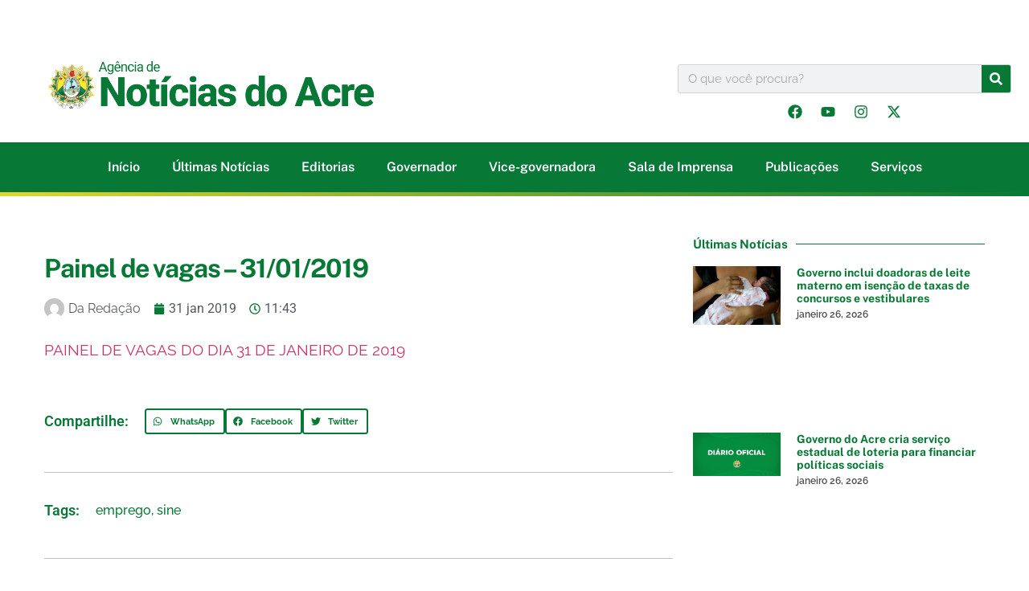

--- FILE ---
content_type: text/html; charset=UTF-8
request_url: https://agencia.ac.gov.br/painel-de-vagas-31-01-2019/
body_size: 37306
content:
<!doctype html><html lang="pt-BR" prefix="og: https://ogp.me/ns#"><head><script data-no-optimize="1">var litespeed_docref=sessionStorage.getItem("litespeed_docref");litespeed_docref&&(Object.defineProperty(document,"referrer",{get:function(){return litespeed_docref}}),sessionStorage.removeItem("litespeed_docref"));</script> <meta charset="UTF-8"><meta name="viewport" content="width=device-width, initial-scale=1"><link rel="profile" href="https://gmpg.org/xfn/11">
<script type="litespeed/javascript">(function(){window.wp=window.wp||{};wp.autorefresh={setTimeOutId:null,events:{'DOMContentLiteSpeedLoaded':'document','keyup':'document','click':'document','paste':'document','touchstart':'window','touchenter':'window','mousemove':'window','scroll':'window','scrollstart':'window'},callback:function(){if(wp.autorefresh.setTimeOutId){clearTimeout(wp.autorefresh.setTimeOutId)}wp.autorefresh.setTimeOutId=setTimeout(function(){location.reload()},1000*60*5)}};Object.keys(wp.autorefresh.events).forEach(function(event){var target=wp.autorefresh.events[event]==='document'?document:window;target.addEventListener(event,wp.autorefresh.callback)})})()</script> <noscript><meta http-equiv="refresh" content="300"></noscript><title>Painel de vagas - 31/01/2019</title><meta name="description" content="PAINEL DE VAGAS DO DIA 31 DE JANEIRO DE 2019"/><meta name="robots" content="follow, index, max-snippet:-1, max-video-preview:-1, max-image-preview:large"/><link rel="canonical" href="https://agencia.ac.gov.br/painel-de-vagas-31-01-2019/" /><meta property="og:locale" content="pt_BR" /><meta property="og:type" content="article" /><meta property="og:title" content="Painel de vagas - 31/01/2019" /><meta property="og:description" content="PAINEL DE VAGAS DO DIA 31 DE JANEIRO DE 2019" /><meta property="og:url" content="https://agencia.ac.gov.br/painel-de-vagas-31-01-2019/" /><meta property="og:site_name" content="Noticias do Acre" /><meta property="article:publisher" content="https://www.facebook.com/governodoacre/" /><meta property="article:tag" content="emprego" /><meta property="article:tag" content="sine" /><meta property="article:section" content="Vagas Sine" /><meta property="og:updated_time" content="2019-01-31T11:47:44-05:00" /><meta property="og:image" content="https://agencia.ac.gov.br/wp-content/uploads/2019/01/Dentro-da-postagem.jpg" /><meta property="og:image:secure_url" content="https://agencia.ac.gov.br/wp-content/uploads/2019/01/Dentro-da-postagem.jpg" /><meta property="og:image:width" content="448" /><meta property="og:image:height" content="241" /><meta property="og:image:alt" content="Painel de vagas &#8211; 31/01/2019" /><meta property="og:image:type" content="image/jpeg" /><meta property="article:published_time" content="2019-01-31T11:43:14-05:00" /><meta property="article:modified_time" content="2019-01-31T11:47:44-05:00" /><meta name="twitter:card" content="summary_large_image" /><meta name="twitter:title" content="Painel de vagas - 31/01/2019" /><meta name="twitter:description" content="PAINEL DE VAGAS DO DIA 31 DE JANEIRO DE 2019" /><meta name="twitter:site" content="@governo_acre" /><meta name="twitter:creator" content="@governo_acre" /><meta name="twitter:image" content="https://agencia.ac.gov.br/wp-content/uploads/2019/01/Dentro-da-postagem.jpg" /><meta name="twitter:label1" content="Escrito por" /><meta name="twitter:data1" content="Da Redação" /><meta name="twitter:label2" content="Tempo para leitura" /><meta name="twitter:data2" content="Menos de um minuto" /> <script type="application/ld+json" class="rank-math-schema-pro">{"@context":"https://schema.org","@graph":[{"@type":"Organization","@id":"https://agencia.ac.gov.br/#organization","name":"Noticias do Acre","sameAs":["https://www.facebook.com/governodoacre/","https://twitter.com/governo_acre"],"logo":{"@type":"ImageObject","@id":"https://agencia.ac.gov.br/#logo","url":"https://agencia.ac.gov.br/wp-content/uploads/2024/04/logo-1-150x120.png","contentUrl":"https://agencia.ac.gov.br/wp-content/uploads/2024/04/logo-1-150x120.png","caption":"Noticias do Acre","inLanguage":"pt-BR"}},{"@type":"WebSite","@id":"https://agencia.ac.gov.br/#website","url":"https://agencia.ac.gov.br","name":"Noticias do Acre","publisher":{"@id":"https://agencia.ac.gov.br/#organization"},"inLanguage":"pt-BR"},{"@type":"ImageObject","@id":"https://agencia.ac.gov.br/wp-content/uploads/2019/01/Dentro-da-postagem.jpg","url":"https://agencia.ac.gov.br/wp-content/uploads/2019/01/Dentro-da-postagem.jpg","width":"448","height":"241","inLanguage":"pt-BR"},{"@type":"BreadcrumbList","@id":"https://agencia.ac.gov.br/painel-de-vagas-31-01-2019/#breadcrumb","itemListElement":[{"@type":"ListItem","position":"1","item":{"@id":"https://agencia.ac.gov.br","name":"Home"}},{"@type":"ListItem","position":"2","item":{"@id":"https://agencia.ac.gov.br/painel-de-vagas-31-01-2019/","name":"Painel de vagas &#8211; 31/01/2019"}}]},{"@type":"WebPage","@id":"https://agencia.ac.gov.br/painel-de-vagas-31-01-2019/#webpage","url":"https://agencia.ac.gov.br/painel-de-vagas-31-01-2019/","name":"Painel de vagas - 31/01/2019","datePublished":"2019-01-31T11:43:14-05:00","dateModified":"2019-01-31T11:47:44-05:00","isPartOf":{"@id":"https://agencia.ac.gov.br/#website"},"primaryImageOfPage":{"@id":"https://agencia.ac.gov.br/wp-content/uploads/2019/01/Dentro-da-postagem.jpg"},"inLanguage":"pt-BR","breadcrumb":{"@id":"https://agencia.ac.gov.br/painel-de-vagas-31-01-2019/#breadcrumb"}},{"@type":"Person","@id":"https://agencia.ac.gov.br/author/redacao/","name":"Da Reda\u00e7\u00e3o","url":"https://agencia.ac.gov.br/author/redacao/","image":{"@type":"ImageObject","@id":"https://agencia.ac.gov.br/wp-content/litespeed/avatar/a8ea3f43d90b6debb0345248b656fc29.jpg?ver=1768873744","url":"https://agencia.ac.gov.br/wp-content/litespeed/avatar/a8ea3f43d90b6debb0345248b656fc29.jpg?ver=1768873744","caption":"Da Reda\u00e7\u00e3o","inLanguage":"pt-BR"},"worksFor":{"@id":"https://agencia.ac.gov.br/#organization"}},{"@type":"BlogPosting","headline":"Painel de vagas - 31/01/2019","datePublished":"2019-01-31T11:43:14-05:00","dateModified":"2019-01-31T11:47:44-05:00","author":{"@id":"https://agencia.ac.gov.br/author/redacao/","name":"Da Reda\u00e7\u00e3o"},"publisher":{"@id":"https://agencia.ac.gov.br/#organization"},"description":"PAINEL DE VAGAS DO DIA 31 DE JANEIRO DE 2019","name":"Painel de vagas - 31/01/2019","@id":"https://agencia.ac.gov.br/painel-de-vagas-31-01-2019/#richSnippet","isPartOf":{"@id":"https://agencia.ac.gov.br/painel-de-vagas-31-01-2019/#webpage"},"image":{"@id":"https://agencia.ac.gov.br/wp-content/uploads/2019/01/Dentro-da-postagem.jpg"},"inLanguage":"pt-BR","mainEntityOfPage":{"@id":"https://agencia.ac.gov.br/painel-de-vagas-31-01-2019/#webpage"}}]}</script> <link rel='dns-prefetch' href='//stats.wp.com' /><link rel="alternate" type="application/rss+xml" title="Feed para Noticias do Acre &raquo;" href="https://agencia.ac.gov.br/feed/" /><link rel="alternate" title="oEmbed (JSON)" type="application/json+oembed" href="https://agencia.ac.gov.br/wp-json/oembed/1.0/embed?url=https%3A%2F%2Fagencia.ac.gov.br%2Fpainel-de-vagas-31-01-2019%2F" /><link rel="alternate" title="oEmbed (XML)" type="text/xml+oembed" href="https://agencia.ac.gov.br/wp-json/oembed/1.0/embed?url=https%3A%2F%2Fagencia.ac.gov.br%2Fpainel-de-vagas-31-01-2019%2F&#038;format=xml" /><style id='wp-img-auto-sizes-contain-inline-css'>img:is([sizes=auto i],[sizes^="auto," i]){contain-intrinsic-size:3000px 1500px}
/*# sourceURL=wp-img-auto-sizes-contain-inline-css */</style><style id="litespeed-ccss">ul{box-sizing:border-box}:root{--wp--preset--font-size--normal:16px;--wp--preset--font-size--huge:42px}.screen-reader-text{border:0;clip:rect(1px,1px,1px,1px);clip-path:inset(50%);height:1px;margin:-1px;overflow:hidden;padding:0;position:absolute;width:1px;word-wrap:normal!important}html :where(img[class*=wp-image-]){height:auto;max-width:100%}:root{--wp--preset--aspect-ratio--square:1;--wp--preset--aspect-ratio--4-3:4/3;--wp--preset--aspect-ratio--3-4:3/4;--wp--preset--aspect-ratio--3-2:3/2;--wp--preset--aspect-ratio--2-3:2/3;--wp--preset--aspect-ratio--16-9:16/9;--wp--preset--aspect-ratio--9-16:9/16;--wp--preset--color--black:#000000;--wp--preset--color--cyan-bluish-gray:#abb8c3;--wp--preset--color--white:#ffffff;--wp--preset--color--pale-pink:#f78da7;--wp--preset--color--vivid-red:#cf2e2e;--wp--preset--color--luminous-vivid-orange:#ff6900;--wp--preset--color--luminous-vivid-amber:#fcb900;--wp--preset--color--light-green-cyan:#7bdcb5;--wp--preset--color--vivid-green-cyan:#00d084;--wp--preset--color--pale-cyan-blue:#8ed1fc;--wp--preset--color--vivid-cyan-blue:#0693e3;--wp--preset--color--vivid-purple:#9b51e0;--wp--preset--gradient--vivid-cyan-blue-to-vivid-purple:linear-gradient(135deg,rgba(6,147,227,1) 0%,rgb(155,81,224) 100%);--wp--preset--gradient--light-green-cyan-to-vivid-green-cyan:linear-gradient(135deg,rgb(122,220,180) 0%,rgb(0,208,130) 100%);--wp--preset--gradient--luminous-vivid-amber-to-luminous-vivid-orange:linear-gradient(135deg,rgba(252,185,0,1) 0%,rgba(255,105,0,1) 100%);--wp--preset--gradient--luminous-vivid-orange-to-vivid-red:linear-gradient(135deg,rgba(255,105,0,1) 0%,rgb(207,46,46) 100%);--wp--preset--gradient--very-light-gray-to-cyan-bluish-gray:linear-gradient(135deg,rgb(238,238,238) 0%,rgb(169,184,195) 100%);--wp--preset--gradient--cool-to-warm-spectrum:linear-gradient(135deg,rgb(74,234,220) 0%,rgb(151,120,209) 20%,rgb(207,42,186) 40%,rgb(238,44,130) 60%,rgb(251,105,98) 80%,rgb(254,248,76) 100%);--wp--preset--gradient--blush-light-purple:linear-gradient(135deg,rgb(255,206,236) 0%,rgb(152,150,240) 100%);--wp--preset--gradient--blush-bordeaux:linear-gradient(135deg,rgb(254,205,165) 0%,rgb(254,45,45) 50%,rgb(107,0,62) 100%);--wp--preset--gradient--luminous-dusk:linear-gradient(135deg,rgb(255,203,112) 0%,rgb(199,81,192) 50%,rgb(65,88,208) 100%);--wp--preset--gradient--pale-ocean:linear-gradient(135deg,rgb(255,245,203) 0%,rgb(182,227,212) 50%,rgb(51,167,181) 100%);--wp--preset--gradient--electric-grass:linear-gradient(135deg,rgb(202,248,128) 0%,rgb(113,206,126) 100%);--wp--preset--gradient--midnight:linear-gradient(135deg,rgb(2,3,129) 0%,rgb(40,116,252) 100%);--wp--preset--font-size--small:13px;--wp--preset--font-size--medium:20px;--wp--preset--font-size--large:36px;--wp--preset--font-size--x-large:42px;--wp--preset--spacing--20:0.44rem;--wp--preset--spacing--30:0.67rem;--wp--preset--spacing--40:1rem;--wp--preset--spacing--50:1.5rem;--wp--preset--spacing--60:2.25rem;--wp--preset--spacing--70:3.38rem;--wp--preset--spacing--80:5.06rem;--wp--preset--shadow--natural:6px 6px 9px rgba(0, 0, 0, 0.2);--wp--preset--shadow--deep:12px 12px 50px rgba(0, 0, 0, 0.4);--wp--preset--shadow--sharp:6px 6px 0px rgba(0, 0, 0, 0.2);--wp--preset--shadow--outlined:6px 6px 0px -3px rgba(255, 255, 255, 1), 6px 6px rgba(0, 0, 0, 1);--wp--preset--shadow--crisp:6px 6px 0px rgba(0, 0, 0, 1)}:root{--wp--style--global--content-size:800px;--wp--style--global--wide-size:1200px}:where(body){margin:0}:root{--wp--style--block-gap:24px}body{padding-top:0;padding-right:0;padding-bottom:0;padding-left:0}a:where(:not(.wp-element-button)){text-decoration:underline}html{line-height:1.15;-webkit-text-size-adjust:100%}*,:after,:before{box-sizing:border-box}body{margin:0;font-family:-apple-system,BlinkMacSystemFont,Segoe UI,Roboto,Helvetica Neue,Arial,Noto Sans,sans-serif,Apple Color Emoji,Segoe UI Emoji,Segoe UI Symbol,Noto Color Emoji;font-size:1rem;font-weight:400;line-height:1.5;color:#333;background-color:#fff;-webkit-font-smoothing:antialiased;-moz-osx-font-smoothing:grayscale}h1,h2,h3{margin-block-start:.5rem;margin-block-end:1rem;font-family:inherit;font-weight:500;line-height:1.2;color:inherit}h1{font-size:2.5rem}h2{font-size:2rem}h3{font-size:1.75rem}p{margin-block-start:0;margin-block-end:.9rem}a{background-color:#fff0;text-decoration:none;color:#c36}img{border-style:none;height:auto;max-width:100%}label{display:inline-block;line-height:1;vertical-align:middle}button,input{font-family:inherit;font-size:1rem;line-height:1.5;margin:0}input[type=search]{width:100%;border:1px solid #666;border-radius:3px;padding:.5rem 1rem}button,input{overflow:visible}button{text-transform:none}[type=submit],button{width:auto;-webkit-appearance:button}[type=submit],button{display:inline-block;font-weight:400;color:#c36;text-align:center;white-space:nowrap;background-color:#fff0;border:1px solid #c36;padding:.5rem 1rem;font-size:1rem;border-radius:3px}[type=search]{-webkit-appearance:textfield;outline-offset:-2px}[type=search]::-webkit-search-decoration{-webkit-appearance:none}::-webkit-file-upload-button{-webkit-appearance:button;font:inherit}li,ul{margin-block-start:0;margin-block-end:0;border:0;outline:0;font-size:100%;vertical-align:baseline;background:#fff0}.screen-reader-text{clip:rect(1px,1px,1px,1px);height:1px;overflow:hidden;position:absolute!important;width:1px;word-wrap:normal!important}.elementor-screen-only,.screen-reader-text{height:1px;margin:-1px;overflow:hidden;padding:0;position:absolute;top:-10000em;width:1px;clip:rect(0,0,0,0);border:0}.elementor *,.elementor :after,.elementor :before{box-sizing:border-box}.elementor a{box-shadow:none;text-decoration:none}.elementor img{border:none;border-radius:0;box-shadow:none;height:auto;max-width:100%}@media (max-width:1024px){.elementor-widget-wrap .elementor-element.elementor-widget-tablet__width-initial{max-width:100%}}@media (max-width:767px){.elementor-widget-wrap .elementor-element.elementor-widget-mobile__width-initial{max-width:100%}}.elementor-element{--flex-direction:initial;--flex-wrap:initial;--justify-content:initial;--align-items:initial;--align-content:initial;--gap:initial;--flex-basis:initial;--flex-grow:initial;--flex-shrink:initial;--order:initial;--align-self:initial;align-self:var(--align-self);flex-basis:var(--flex-basis);flex-grow:var(--flex-grow);flex-shrink:var(--flex-shrink);order:var(--order)}.elementor-element:where(.e-con-full,.elementor-widget){align-content:var(--align-content);align-items:var(--align-items);flex-direction:var(--flex-direction);flex-wrap:var(--flex-wrap);gap:var(--row-gap) var(--column-gap);justify-content:var(--justify-content)}:root{--page-title-display:block}.elementor-page-title{display:var(--page-title-display)}.elementor-section{position:relative}.elementor-section .elementor-container{display:flex;margin-left:auto;margin-right:auto;position:relative}@media (max-width:1024px){.elementor-section .elementor-container{flex-wrap:wrap}}.elementor-section.elementor-section-boxed>.elementor-container{max-width:1140px}.elementor-section.elementor-section-stretched{position:relative;width:100%}.elementor-widget-wrap{align-content:flex-start;flex-wrap:wrap;position:relative;width:100%}.elementor:not(.elementor-bc-flex-widget) .elementor-widget-wrap{display:flex}.elementor-widget-wrap>.elementor-element{width:100%}.elementor-widget{position:relative}.elementor-widget:not(:last-child){margin-bottom:var(--kit-widget-spacing,20px)}.elementor-column{display:flex;min-height:1px;position:relative}.elementor-column-gap-default>.elementor-column>.elementor-element-populated{padding:10px}.elementor-column-gap-wide>.elementor-column>.elementor-element-populated{padding:20px}@media (min-width:768px){.elementor-column.elementor-col-33{width:33.333%}.elementor-column.elementor-col-50{width:50%}.elementor-column.elementor-col-66{width:66.666%}}@media (max-width:767px){.elementor-column{width:100%}}.elementor-grid{display:grid;grid-column-gap:var(--grid-column-gap);grid-row-gap:var(--grid-row-gap)}.elementor-grid .elementor-grid-item{min-width:0}.elementor-grid-0 .elementor-grid{display:inline-block;margin-bottom:calc(-1 * var(--grid-row-gap));width:100%;word-spacing:var(--grid-column-gap)}.elementor-grid-0 .elementor-grid .elementor-grid-item{display:inline-block;margin-bottom:var(--grid-row-gap);word-break:break-word}.elementor-grid-1 .elementor-grid{grid-template-columns:repeat(1,1fr)}@media (max-width:1024px){.elementor-grid-tablet-2 .elementor-grid{grid-template-columns:repeat(2,1fr)}}@media (max-width:767px){.elementor-grid-mobile-1 .elementor-grid{grid-template-columns:repeat(1,1fr)}}@media (prefers-reduced-motion:no-preference){html{scroll-behavior:smooth}}.e-con{--border-radius:0;--border-top-width:0px;--border-right-width:0px;--border-bottom-width:0px;--border-left-width:0px;--border-style:initial;--border-color:initial;--container-widget-width:100%;--container-widget-height:initial;--container-widget-flex-grow:0;--container-widget-align-self:initial;--content-width:min(100%,var(--container-max-width,1140px));--width:100%;--min-height:initial;--height:auto;--text-align:initial;--margin-top:0px;--margin-right:0px;--margin-bottom:0px;--margin-left:0px;--padding-top:var(--container-default-padding-top,10px);--padding-right:var(--container-default-padding-right,10px);--padding-bottom:var(--container-default-padding-bottom,10px);--padding-left:var(--container-default-padding-left,10px);--position:relative;--z-index:revert;--overflow:visible;--gap:var(--widgets-spacing,20px);--row-gap:var(--widgets-spacing-row,20px);--column-gap:var(--widgets-spacing-column,20px);--overlay-mix-blend-mode:initial;--overlay-opacity:1;--e-con-grid-template-columns:repeat(3,1fr);--e-con-grid-template-rows:repeat(2,1fr);border-radius:var(--border-radius);height:var(--height);min-height:var(--min-height);min-width:0;overflow:var(--overflow);position:var(--position);width:var(--width);z-index:var(--z-index);--flex-wrap-mobile:wrap;margin-block-end:var(--margin-block-end);margin-block-start:var(--margin-block-start);margin-inline-end:var(--margin-inline-end);margin-inline-start:var(--margin-inline-start);padding-inline-end:var(--padding-inline-end);padding-inline-start:var(--padding-inline-start);--margin-block-start:var(--margin-top);--margin-block-end:var(--margin-bottom);--margin-inline-start:var(--margin-left);--margin-inline-end:var(--margin-right);--padding-inline-start:var(--padding-left);--padding-inline-end:var(--padding-right);--padding-block-start:var(--padding-top);--padding-block-end:var(--padding-bottom);--border-block-start-width:var(--border-top-width);--border-block-end-width:var(--border-bottom-width);--border-inline-start-width:var(--border-left-width);--border-inline-end-width:var(--border-right-width)}.e-con.e-flex{--flex-direction:column;--flex-basis:auto;--flex-grow:0;--flex-shrink:1;flex:var(--flex-grow) var(--flex-shrink) var(--flex-basis)}.e-con>.e-con-inner{padding-block-end:var(--padding-block-end);padding-block-start:var(--padding-block-start);text-align:var(--text-align)}.e-con.e-flex>.e-con-inner{flex-direction:var(--flex-direction)}.e-con,.e-con>.e-con-inner{display:var(--display)}.e-con-boxed.e-flex{align-content:normal;align-items:normal;flex-direction:column;flex-wrap:nowrap;justify-content:normal}.e-con-boxed{gap:initial;text-align:initial}.e-con.e-flex>.e-con-inner{align-content:var(--align-content);align-items:var(--align-items);align-self:auto;flex-basis:auto;flex-grow:1;flex-shrink:1;flex-wrap:var(--flex-wrap);justify-content:var(--justify-content)}.e-con>.e-con-inner{gap:var(--row-gap) var(--column-gap);height:100%;margin:0 auto;max-width:var(--content-width);padding-inline-end:0;padding-inline-start:0;width:100%}:is(.elementor-section-wrap,[data-elementor-id])>.e-con{--margin-left:auto;--margin-right:auto;max-width:min(100%,var(--width))}.e-con .elementor-widget.elementor-widget{margin-block-end:0}.e-con:before{border-block-end-width:var(--border-block-end-width);border-block-start-width:var(--border-block-start-width);border-color:var(--border-color);border-inline-end-width:var(--border-inline-end-width);border-inline-start-width:var(--border-inline-start-width);border-radius:var(--border-radius);border-style:var(--border-style);content:var(--background-overlay);display:block;height:max(100% + var(--border-top-width) + var(--border-bottom-width),100%);left:calc(0px - var(--border-left-width));mix-blend-mode:var(--overlay-mix-blend-mode);opacity:var(--overlay-opacity);position:absolute;top:calc(0px - var(--border-top-width));width:max(100% + var(--border-left-width) + var(--border-right-width),100%)}.e-con .elementor-widget{min-width:0}.e-con>.e-con-inner>.elementor-widget>.elementor-widget-container{height:100%}.e-con.e-con>.e-con-inner>.elementor-widget{max-width:100%}@media (max-width:767px){.e-con.e-flex{--width:100%;--flex-wrap:var(--flex-wrap-mobile)}}.elementor-heading-title{line-height:1;margin:0;padding:0}.elementor-icon{color:#69727d;display:inline-block;font-size:50px;line-height:1;text-align:center}.elementor-icon svg{display:block;height:1em;position:relative;width:1em}.elementor-icon svg:before{left:50%;position:absolute;transform:translateX(-50%)}.elementor-shape-rounded .elementor-icon{border-radius:10%}.elementor-kit-716491{--e-global-color-primary:#6EC1E4;--e-global-color-secondary:#54595F;--e-global-color-text:#4D4D4D;--e-global-color-accent:#61CE70;--e-global-color-925b8e7:#b07c34;--e-global-color-0f4a10c:#077835;--e-global-color-16e2c06:#181616;--e-global-color-6eb26d2:#D59C2D;--e-global-typography-primary-font-family:"Raleway";--e-global-typography-primary-font-weight:700;--e-global-typography-secondary-font-family:"Raleway";--e-global-typography-secondary-font-weight:600;--e-global-typography-text-font-family:"Raleway";--e-global-typography-text-font-weight:400;--e-global-typography-accent-font-family:"Raleway";--e-global-typography-accent-font-weight:400;background-color:#FFF;color:#787878;font-family:"Raleway",Sans-serif;font-size:16px}.elementor-kit-716491 a{font-family:"Raleway",Sans-serif;font-size:19px}.elementor-kit-716491 h1{font-family:"Raleway",Sans-serif;font-size:42px}.elementor-kit-716491 h2{font-family:"Raleway",Sans-serif}.elementor-kit-716491 h3{font-family:"Open Sans",Sans-serif}.elementor-section.elementor-section-boxed>.elementor-container{max-width:1240px}.e-con{--container-max-width:1240px}.elementor-widget:not(:last-child){margin-block-end:20px}.elementor-element{--widgets-spacing:20px 20px;--widgets-spacing-row:20px;--widgets-spacing-column:20px}@media (max-width:1024px){.elementor-section.elementor-section-boxed>.elementor-container{max-width:1024px}.e-con{--container-max-width:1024px}}@media (max-width:767px){.elementor-section.elementor-section-boxed>.elementor-container{max-width:767px}.e-con{--container-max-width:767px}}body{overflow-x:hidden}.elementor-635772 .elementor-element.elementor-element-f7158ab{padding:50px 0 0 0;overflow:visible}.elementor-635772 .elementor-element.elementor-element-10117c81.elementor-column.elementor-element[data-element_type="column"]>.elementor-widget-wrap.elementor-element-populated{align-content:center;align-items:center}.elementor-635772 .elementor-element.elementor-element-0453154>.elementor-widget-container{padding:0 0 0 30px}.elementor-635772 .elementor-element.elementor-element-0453154.elementor-element{--flex-grow:0;--flex-shrink:0}.elementor-635772 .elementor-element.elementor-element-105c2331.elementor-column>.elementor-widget-wrap{justify-content:center}.elementor-635772 .elementor-element.elementor-element-105c2331>.elementor-widget-wrap>.elementor-widget:not(.elementor-widget__width-auto):not(.elementor-widget__width-initial):not(:last-child):not(.elementor-absolute){margin-bottom:5px}.elementor-635772 .elementor-element.elementor-element-105c2331>.elementor-element-populated{margin:0 0 0 0;--e-column-margin-right:0px;--e-column-margin-left:0px;padding:30px 0 0 0}.elementor-635772 .elementor-element.elementor-element-105c2331{z-index:1000}.elementor-widget-search-form input[type="search"].elementor-search-form__input{font-family:var(--e-global-typography-text-font-family),Sans-serif;font-weight:var(--e-global-typography-text-font-weight)}.elementor-widget-search-form .elementor-search-form__input{color:var(--e-global-color-text);fill:var(--e-global-color-text)}.elementor-widget-search-form .elementor-search-form__submit{font-family:var(--e-global-typography-text-font-family),Sans-serif;font-weight:var(--e-global-typography-text-font-weight);background-color:var(--e-global-color-secondary)}.elementor-635772 .elementor-element.elementor-element-658a44cc.elementor-element{--flex-grow:0;--flex-shrink:0}.elementor-635772 .elementor-element.elementor-element-658a44cc .elementor-search-form__container{min-height:36px}.elementor-635772 .elementor-element.elementor-element-658a44cc .elementor-search-form__submit{min-width:36px;background-color:#077835}.elementor-635772 .elementor-element.elementor-element-658a44cc .elementor-search-form__input{padding-left:calc(36px / 3);padding-right:calc(36px / 3)}.elementor-635772 .elementor-element.elementor-element-658a44cc .elementor-search-form__input{color:#7A7A7A;fill:#7A7A7A}.elementor-635772 .elementor-element.elementor-element-658a44cc:not(.elementor-search-form--skin-full_screen) .elementor-search-form__container{border-color:#D1D1D1;border-width:1px 1px 1px 1px;border-radius:3px}.elementor-635772 .elementor-element.elementor-element-470f1b3 .elementor-repeater-item-da295a7.elementor-social-icon{background-color:#fff0}.elementor-635772 .elementor-element.elementor-element-470f1b3 .elementor-repeater-item-da295a7.elementor-social-icon svg{fill:#077835}.elementor-635772 .elementor-element.elementor-element-470f1b3 .elementor-repeater-item-8816b6e.elementor-social-icon{background-color:#fff0}.elementor-635772 .elementor-element.elementor-element-470f1b3 .elementor-repeater-item-8816b6e.elementor-social-icon svg{fill:#077835}.elementor-635772 .elementor-element.elementor-element-470f1b3 .elementor-repeater-item-982545f.elementor-social-icon{background-color:#FFF0}.elementor-635772 .elementor-element.elementor-element-470f1b3 .elementor-repeater-item-982545f.elementor-social-icon svg{fill:#077835}.elementor-635772 .elementor-element.elementor-element-470f1b3 .elementor-repeater-item-d199343.elementor-social-icon{background-color:#fff0}.elementor-635772 .elementor-element.elementor-element-470f1b3 .elementor-repeater-item-d199343.elementor-social-icon svg{fill:#077835}.elementor-635772 .elementor-element.elementor-element-470f1b3{--grid-template-columns:repeat(0, auto);--icon-size:18px;--grid-column-gap:5px;--grid-row-gap:0px}.elementor-635772 .elementor-element.elementor-element-470f1b3 .elementor-widget-container{text-align:center}.elementor-635772 .elementor-element.elementor-element-34f2617{--display:flex;--flex-direction:column;--container-widget-width:calc( ( 1 - var( --container-widget-flex-grow ) ) * 100% );--container-widget-height:initial;--container-widget-flex-grow:0;--container-widget-align-self:initial;--flex-wrap-mobile:wrap;--justify-content:center;--align-items:center;--margin-top:20px;--margin-bottom:0px;--margin-left:0px;--margin-right:0px;--padding-top:10px;--padding-bottom:10px;--padding-left:0px;--padding-right:0px;overflow:visible}.elementor-635772 .elementor-element.elementor-element-34f2617:not(.elementor-motion-effects-element-type-background){background-color:#077835}.elementor-widget-nav-menu .elementor-nav-menu .elementor-item{font-family:var(--e-global-typography-primary-font-family),Sans-serif;font-weight:var(--e-global-typography-primary-font-weight)}.elementor-widget-nav-menu .elementor-nav-menu--main .elementor-item{color:var(--e-global-color-text);fill:var(--e-global-color-text)}.elementor-widget-nav-menu .elementor-nav-menu--main:not(.e--pointer-framed) .elementor-item:before,.elementor-widget-nav-menu .elementor-nav-menu--main:not(.e--pointer-framed) .elementor-item:after{background-color:var(--e-global-color-accent)}.elementor-widget-nav-menu{--e-nav-menu-divider-color:var( --e-global-color-text )}.elementor-widget-nav-menu .elementor-nav-menu--dropdown .elementor-item,.elementor-widget-nav-menu .elementor-nav-menu--dropdown .elementor-sub-item{font-family:var(--e-global-typography-accent-font-family),Sans-serif;font-weight:var(--e-global-typography-accent-font-weight)}.elementor-635772 .elementor-element.elementor-element-2dc8858 .elementor-menu-toggle{margin:0 auto;background-color:#FFF}.elementor-635772 .elementor-element.elementor-element-2dc8858 .elementor-nav-menu .elementor-item{font-family:"Public Sans",Sans-serif;font-size:16px;font-weight:600}.elementor-635772 .elementor-element.elementor-element-2dc8858 .elementor-nav-menu--main .elementor-item{color:#FFF;fill:#FFF;padding-left:20px;padding-right:20px;padding-top:11px;padding-bottom:11px}.elementor-635772 .elementor-element.elementor-element-2dc8858{--e-nav-menu-horizontal-menu-item-margin:calc( 0px / 2 )}.elementor-635772 .elementor-element.elementor-element-2dc8858 .elementor-nav-menu--dropdown a,.elementor-635772 .elementor-element.elementor-element-2dc8858 .elementor-menu-toggle{color:#077835;fill:#077835}.elementor-635772 .elementor-element.elementor-element-2dc8858 .elementor-nav-menu--dropdown{background-color:#EEEE}.elementor-635772 .elementor-element.elementor-element-2dc8858 div.elementor-menu-toggle{color:#077835}.elementor-635772 .elementor-element.elementor-element-2dc8858 div.elementor-menu-toggle svg{fill:#077835}.elementor-635772 .elementor-element.elementor-element-a8dfb89{--display:flex;--flex-direction:column;--container-widget-width:100%;--container-widget-height:initial;--container-widget-flex-grow:0;--container-widget-align-self:initial;--flex-wrap-mobile:wrap;--margin-top:0px;--margin-bottom:0px;--margin-left:0px;--margin-right:0px;--padding-top:0px;--padding-bottom:0px;--padding-left:0px;--padding-right:0px;overflow:visible}.elementor-635772 .elementor-element.elementor-element-a8dfb89:not(.elementor-motion-effects-element-type-background){background-color:#fff0;background-image:linear-gradient(-90deg,#077835 0%,#e5d52c 100%)}.elementor-635772 .elementor-element.elementor-element-ca3b40c{--spacer-size:5px}.elementor-location-header:before{content:"";display:table;clear:both}@media (max-width:1366px){.elementor-635772 .elementor-element.elementor-element-f7158ab{padding:50px 20px 0 20px}.elementor-635772 .elementor-element.elementor-element-0453154{width:var(--container-widget-width,443.938px);max-width:443.938px;--container-widget-width:443.938px;--container-widget-flex-grow:0}.elementor-635772 .elementor-element.elementor-element-105c2331.elementor-column>.elementor-widget-wrap{justify-content:flex-end}}@media (max-width:1024px){.elementor-635772 .elementor-element.elementor-element-658a44cc{width:var(--container-widget-width,224.743px);max-width:224.743px;--container-widget-width:224.743px;--container-widget-flex-grow:0}}@media (max-width:767px){.elementor-635772 .elementor-element.elementor-element-f7158ab{padding:30px 70px 0 70px}.elementor-635772 .elementor-element.elementor-element-10117c81{width:100%}.elementor-635772 .elementor-element.elementor-element-10117c81.elementor-column>.elementor-widget-wrap{justify-content:center}.elementor-635772 .elementor-element.elementor-element-0453154 img{width:70%}.elementor-635772 .elementor-element.elementor-element-105c2331.elementor-column.elementor-element[data-element_type="column"]>.elementor-widget-wrap.elementor-element-populated{align-content:flex-start;align-items:flex-start}.elementor-635772 .elementor-element.elementor-element-105c2331.elementor-column>.elementor-widget-wrap{justify-content:center}.elementor-635772 .elementor-element.elementor-element-105c2331>.elementor-element-populated{padding:15px 0 0 0}.elementor-635772 .elementor-element.elementor-element-658a44cc>.elementor-widget-container{margin:0 0 0 0;padding:0 0 0 0}.elementor-635772 .elementor-element.elementor-element-658a44cc:not(.elementor-search-form--skin-full_screen) .elementor-search-form__container{border-radius:10px}.elementor-635772 .elementor-element.elementor-element-470f1b3{--grid-template-columns:repeat(1, auto);--icon-size:16px;--grid-column-gap:10px}.elementor-635772 .elementor-element.elementor-element-470f1b3 .elementor-widget-container{text-align:center}.elementor-635772 .elementor-element.elementor-element-470f1b3 .elementor-social-icon{--icon-padding:0.4em}}@media (min-width:768px){.elementor-635772 .elementor-element.elementor-element-10117c81{width:66.345%}.elementor-635772 .elementor-element.elementor-element-105c2331{width:33.503%}}.elementor-widget-heading .elementor-heading-title{font-family:var(--e-global-typography-primary-font-family),Sans-serif;font-weight:var(--e-global-typography-primary-font-weight);color:var(--e-global-color-primary)}.elementor-location-header:before{content:"";display:table;clear:both}.elementor-716528 .elementor-element.elementor-element-732c41ba:not(.elementor-motion-effects-element-type-background){background-color:#FFF}.elementor-716528 .elementor-element.elementor-element-732c41ba>.elementor-container{max-width:1210px}.elementor-716528 .elementor-element.elementor-element-732c41ba{overflow:visible;padding:2em 1em 4em 1em}.elementor-716528 .elementor-element.elementor-element-7ce70d63>.elementor-widget-wrap>.elementor-widget:not(.elementor-widget__width-auto):not(.elementor-widget__width-initial):not(:last-child):not(.elementor-absolute){margin-bottom:20px}.elementor-716528 .elementor-element.elementor-element-7ce70d63>.elementor-element-populated{margin:0em 0em 0em 0em;--e-column-margin-right:0em;--e-column-margin-left:0em;padding:20px 5px 20px 20px}.elementor-widget-icon-list .elementor-icon-list-item>.elementor-icon-list-text{font-family:var(--e-global-typography-text-font-family),Sans-serif;font-weight:var(--e-global-typography-text-font-weight)}.elementor-widget-icon-list .elementor-icon-list-text{color:var(--e-global-color-secondary)}.elementor-716528 .elementor-element.elementor-element-214d831>.elementor-widget-container{margin:0 0 0 0;padding:0 0 0 5px}.elementor-716528 .elementor-element.elementor-element-214d831.elementor-element{--flex-grow:0;--flex-shrink:0}.elementor-716528 .elementor-element.elementor-element-214d831{--e-icon-list-icon-size:25px;--icon-vertical-offset:0px}.elementor-716528 .elementor-element.elementor-element-214d831 .elementor-icon-list-item>.elementor-icon-list-text{font-family:"Public Sans",Sans-serif;font-size:16px;font-weight:700;line-height:19px}.elementor-widget-theme-post-title .elementor-heading-title{font-family:var(--e-global-typography-primary-font-family),Sans-serif;font-weight:var(--e-global-typography-primary-font-weight);color:var(--e-global-color-primary)}.elementor-716528 .elementor-element.elementor-element-316e1293.elementor-element{--flex-grow:0;--flex-shrink:0}.elementor-716528 .elementor-element.elementor-element-316e1293{text-align:left}.elementor-716528 .elementor-element.elementor-element-316e1293 .elementor-heading-title{font-family:"Public Sans",Sans-serif;font-size:32px;font-weight:700;line-height:1.1;letter-spacing:-1px;word-spacing:-1px;color:#077835}.elementor-widget-post-info .elementor-icon-list-item:not(:last-child):after{border-color:var(--e-global-color-text)}.elementor-widget-post-info .elementor-icon-list-icon svg{fill:var(--e-global-color-primary)}.elementor-widget-post-info .elementor-icon-list-text{color:var(--e-global-color-secondary)}.elementor-widget-post-info .elementor-icon-list-item{font-family:var(--e-global-typography-text-font-family),Sans-serif;font-weight:var(--e-global-typography-text-font-weight)}.elementor-716528 .elementor-element.elementor-element-60b89ba .elementor-icon-list-icon svg{fill:#077835;--e-icon-list-icon-size:14px}.elementor-716528 .elementor-element.elementor-element-60b89ba .elementor-icon-list-icon{width:14px}.elementor-716528 .elementor-element.elementor-element-60b89ba .elementor-icon-list-item{font-family:"Roboto",Sans-serif;font-weight:400}.elementor-widget-theme-post-content{color:var(--e-global-color-text);font-family:var(--e-global-typography-text-font-family),Sans-serif;font-weight:var(--e-global-typography-text-font-weight)}.elementor-716528 .elementor-element.elementor-element-0c7e54e>.elementor-widget-container{margin:5px 0 0 0;padding:0 0 24px 0}.elementor-716528 .elementor-element.elementor-element-0c7e54e{font-family:"Raleway",Sans-serif;font-size:1.2rem;font-weight:400;line-height:1.55}.elementor-widget-heading .elementor-heading-title{font-family:var(--e-global-typography-primary-font-family),Sans-serif;font-weight:var(--e-global-typography-primary-font-weight);color:var(--e-global-color-primary)}.elementor-widget-divider{--divider-color:var( --e-global-color-secondary )}.elementor-widget-divider .elementor-divider__text{color:var(--e-global-color-secondary);font-family:var(--e-global-typography-secondary-font-family),Sans-serif;font-weight:var(--e-global-typography-secondary-font-weight)}.elementor-716528 .elementor-element.elementor-element-4e979a57>.elementor-widget-wrap>.elementor-widget:not(.elementor-widget__width-auto):not(.elementor-widget__width-initial):not(:last-child):not(.elementor-absolute){margin-bottom:20px}.elementor-716528 .elementor-element.elementor-element-4e979a57>.elementor-element-populated{border-style:dashed;border-width:0 0 0 0}.elementor-716528 .elementor-element.elementor-element-1e318dfd{--divider-border-style:solid;--divider-color:#077835;--divider-border-width:1px}.elementor-716528 .elementor-element.elementor-element-1e318dfd .elementor-divider-separator{width:100%}.elementor-716528 .elementor-element.elementor-element-1e318dfd .elementor-divider{padding-block-start:0;padding-block-end:0}.elementor-716528 .elementor-element.elementor-element-1e318dfd .elementor-divider__text{color:#077835;font-family:"Public Sans",Sans-serif;font-weight:700}.elementor-widget-posts .elementor-post__title,.elementor-widget-posts .elementor-post__title a{color:var(--e-global-color-secondary);font-family:var(--e-global-typography-primary-font-family),Sans-serif;font-weight:var(--e-global-typography-primary-font-weight)}.elementor-widget-posts .elementor-post__meta-data{font-family:var(--e-global-typography-secondary-font-family),Sans-serif;font-weight:var(--e-global-typography-secondary-font-weight)}.elementor-716528 .elementor-element.elementor-element-de27ce5{--grid-row-gap:25px;--grid-column-gap:30px}.elementor-716528 .elementor-element.elementor-element-de27ce5>.elementor-widget-container{margin:0em 0em 1em 0em}.elementor-716528 .elementor-element.elementor-element-de27ce5 .elementor-posts-container .elementor-post__thumbnail{padding-bottom:calc(1 * 100%)}.elementor-716528 .elementor-element.elementor-element-de27ce5:after{content:"1"}.elementor-716528 .elementor-element.elementor-element-de27ce5 .elementor-post__thumbnail__link{width:30%}.elementor-716528 .elementor-element.elementor-element-de27ce5.elementor-posts--thumbnail-left .elementor-post__thumbnail__link{margin-right:20px}.elementor-716528 .elementor-element.elementor-element-de27ce5 .elementor-post__title,.elementor-716528 .elementor-element.elementor-element-de27ce5 .elementor-post__title a{color:#077835;font-family:"Public Sans",Sans-serif;font-size:14px;font-weight:700}.elementor-716528 .elementor-element.elementor-element-de27ce5 .elementor-post__title{margin-bottom:5px}.elementor-716528 .elementor-element.elementor-element-de27ce5 .elementor-post__meta-data{color:var(--e-global-color-text)}.elementor-716528 .elementor-element.elementor-element-de27ce5 .elementor-post__meta-data span:before{color:var(--e-global-color-accent)}@media (max-width:1366px){.elementor-716528 .elementor-element.elementor-element-214d831{width:var(--container-widget-width,348.469px);max-width:348.469px;--container-widget-width:348.469px;--container-widget-flex-grow:0}.elementor-716528 .elementor-element.elementor-element-316e1293{width:var(--container-widget-width,637.688px);max-width:637.688px;--container-widget-width:637.688px;--container-widget-flex-grow:0}}@media (max-width:1024px){.elementor-716528 .elementor-element.elementor-element-732c41ba{padding:2em 1.5em 3em 1.5em}.elementor-716528 .elementor-element.elementor-element-7ce70d63.elementor-column.elementor-element[data-element_type="column"]>.elementor-widget-wrap.elementor-element-populated{align-content:center;align-items:center}.elementor-716528 .elementor-element.elementor-element-7ce70d63>.elementor-element-populated{margin:0em 0em 1em 0em;--e-column-margin-right:0em;--e-column-margin-left:0em;padding:10px 10px 10px 10px}.elementor-716528 .elementor-element.elementor-element-60b89ba>.elementor-widget-container{padding:0 0 0 0}.elementor-716528 .elementor-element.elementor-element-4e979a57>.elementor-element-populated{border-width:1px 0 0 0}}@media (max-width:767px){.elementor-716528 .elementor-element.elementor-element-732c41ba{padding:1.5em 1em 2em 1em}.elementor-716528 .elementor-element.elementor-element-7ce70d63{width:100%}.elementor-716528 .elementor-element.elementor-element-316e1293{width:var(--container-widget-width,338.688px);max-width:338.688px;--container-widget-width:338.688px;--container-widget-flex-grow:0}.elementor-716528 .elementor-element.elementor-element-316e1293>.elementor-widget-container{margin:0 0 0 0}.elementor-716528 .elementor-element.elementor-element-316e1293 .elementor-heading-title{font-size:25px;line-height:1.1em}.elementor-716528 .elementor-element.elementor-element-60b89ba .elementor-icon-list-item{font-size:12px}.elementor-716528 .elementor-element.elementor-element-de27ce5{--grid-row-gap:20px}.elementor-716528 .elementor-element.elementor-element-de27ce5 .elementor-posts-container .elementor-post__thumbnail{padding-bottom:calc(1 * 100%)}.elementor-716528 .elementor-element.elementor-element-de27ce5:after{content:"1"}.elementor-716528 .elementor-element.elementor-element-de27ce5 .elementor-post__thumbnail__link{width:30%}.elementor-716528 .elementor-element.elementor-element-de27ce5.elementor-posts--thumbnail-left .elementor-post__thumbnail__link{margin-right:15px}}@media (max-width:1024px) and (min-width:768px){.elementor-716528 .elementor-element.elementor-element-7ce70d63{width:100%}.elementor-716528 .elementor-element.elementor-element-4e979a57{width:100%}}.elementor-widget-image{text-align:center}.elementor-widget-image a{display:inline-block}.elementor-widget-image img{display:inline-block;vertical-align:middle}.elementor-search-form{display:block}.elementor-search-form .e-font-icon-svg-container{align-items:center;display:flex;height:100%;justify-content:center;width:100%}.elementor-search-form button,.elementor-search-form input[type=search]{-webkit-appearance:none;-moz-appearance:none;background:none;border:0;display:inline-block;font-size:15px;line-height:1;margin:0;min-width:0;padding:0;vertical-align:middle;white-space:normal}.elementor-search-form button{background-color:#69727d;border-radius:0;color:#fff;font-size:var(--e-search-form-submit-icon-size,16px)}.elementor-search-form__container{border:0 solid #fff0;display:flex;min-height:50px;overflow:hidden}.elementor-search-form__container:not(.elementor-search-form--full-screen){background:#f1f2f3}.elementor-search-form__input{color:#3f444b;flex-basis:100%}.elementor-search-form__input::-moz-placeholder{color:inherit;font-family:inherit;opacity:.6}.elementor-search-form__submit{font-size:var(--e-search-form-submit-icon-size,16px)}.elementor-search-form__submit svg{fill:var(--e-search-form-submit-text-color,#fff);height:var(--e-search-form-submit-icon-size,16px);width:var(--e-search-form-submit-icon-size,16px)}.elementor-search-form .elementor-search-form__submit{border:none;border-radius:0;color:var(--e-search-form-submit-text-color,#fff)}.elementor-widget-social-icons.elementor-grid-0 .elementor-widget-container{font-size:0;line-height:1}.elementor-widget-social-icons .elementor-grid{grid-column-gap:var(--grid-column-gap,5px);grid-row-gap:var(--grid-row-gap,5px);grid-template-columns:var(--grid-template-columns);justify-content:var(--justify-content,center);justify-items:var(--justify-content,center)}.elementor-icon.elementor-social-icon{font-size:var(--icon-size,25px);height:calc(var(--icon-size, 25px) + 2 * var(--icon-padding, .5em));line-height:var(--icon-size,25px);width:calc(var(--icon-size, 25px) + 2 * var(--icon-padding, .5em))}.elementor-social-icon{--e-social-icon-icon-color:#fff;align-items:center;background-color:#69727d;display:inline-flex;justify-content:center;text-align:center}.elementor-social-icon svg{fill:var(--e-social-icon-icon-color)}.elementor-social-icon:last-child{margin:0}.elementor-social-icon-facebook{background-color:#3b5998}.elementor-social-icon-instagram{background-color:#262626}.elementor-social-icon-x-twitter{background-color:#000}.elementor-social-icon-youtube{background-color:#cd201f}.elementor-item:after,.elementor-item:before{display:block;position:absolute}.elementor-item:not(:hover):not(:focus):not(.elementor-item-active):not(.highlighted):after,.elementor-item:not(:hover):not(:focus):not(.elementor-item-active):not(.highlighted):before{opacity:0}.elementor-nav-menu--main .elementor-nav-menu a{padding:13px 20px}.elementor-nav-menu--main .elementor-nav-menu ul{border-style:solid;border-width:0;padding:0;position:absolute;width:12em}.elementor-nav-menu--layout-horizontal{display:flex}.elementor-nav-menu--layout-horizontal .elementor-nav-menu{display:flex;flex-wrap:wrap}.elementor-nav-menu--layout-horizontal .elementor-nav-menu a{flex-grow:1;white-space:nowrap}.elementor-nav-menu--layout-horizontal .elementor-nav-menu>li{display:flex}.elementor-nav-menu--layout-horizontal .elementor-nav-menu>li ul{top:100%!important}.elementor-nav-menu--layout-horizontal .elementor-nav-menu>li:not(:first-child)>a{margin-inline-start:var(--e-nav-menu-horizontal-menu-item-margin)}.elementor-nav-menu--layout-horizontal .elementor-nav-menu>li:not(:first-child)>ul{left:var(--e-nav-menu-horizontal-menu-item-margin)!important}.elementor-nav-menu--layout-horizontal .elementor-nav-menu>li:not(:last-child)>a{margin-inline-end:var(--e-nav-menu-horizontal-menu-item-margin)}.elementor-nav-menu--layout-horizontal .elementor-nav-menu>li:not(:last-child):after{align-self:center;border-color:var(--e-nav-menu-divider-color,#000);border-left-style:var(--e-nav-menu-divider-style,solid);border-left-width:var(--e-nav-menu-divider-width,2px);content:var(--e-nav-menu-divider-content,none);height:var(--e-nav-menu-divider-height,35%)}.elementor-widget-nav-menu .elementor-widget-container{display:flex;flex-direction:column}.elementor-nav-menu{position:relative;z-index:2}.elementor-nav-menu:after{clear:both;content:" ";display:block;font:0/0 serif;height:0;overflow:hidden;visibility:hidden}.elementor-nav-menu,.elementor-nav-menu li,.elementor-nav-menu ul{display:block;line-height:normal;list-style:none;margin:0;padding:0}.elementor-nav-menu ul{display:none}.elementor-nav-menu a,.elementor-nav-menu li{position:relative}.elementor-nav-menu li{border-width:0}.elementor-nav-menu a{align-items:center;display:flex}.elementor-nav-menu a{line-height:20px;padding:10px 20px}.elementor-menu-toggle{align-items:center;background-color:rgb(0 0 0 / .05);border:0 solid;border-radius:3px;color:#33373d;display:flex;font-size:var(--nav-menu-icon-size,22px);justify-content:center;padding:.25em}.elementor-menu-toggle:not(.elementor-active) .elementor-menu-toggle__icon--close{display:none}.elementor-menu-toggle .e-font-icon-svg{fill:#33373d;height:1em;width:1em}.elementor-menu-toggle svg{height:auto;width:1em;fill:var(--nav-menu-icon-color,currentColor)}.elementor-nav-menu--dropdown{background-color:#fff;font-size:13px}.elementor-nav-menu--dropdown.elementor-nav-menu__container{margin-top:10px;overflow-x:hidden;overflow-y:auto;transform-origin:top}.elementor-nav-menu--dropdown.elementor-nav-menu__container .elementor-sub-item{font-size:.85em}.elementor-nav-menu--dropdown a{color:#33373d}ul.elementor-nav-menu--dropdown a{border-inline-start:8px solid #fff0;text-shadow:none}.elementor-nav-menu--toggle{--menu-height:100vh}.elementor-nav-menu--toggle .elementor-menu-toggle:not(.elementor-active)+.elementor-nav-menu__container{max-height:0;overflow:hidden;transform:scaleY(0)}@media (max-width:1024px){.elementor-nav-menu--dropdown-tablet .elementor-nav-menu--main{display:none}}@media (min-width:1025px){.elementor-nav-menu--dropdown-tablet .elementor-menu-toggle,.elementor-nav-menu--dropdown-tablet .elementor-nav-menu--dropdown{display:none}.elementor-nav-menu--dropdown-tablet nav.elementor-nav-menu--dropdown.elementor-nav-menu__container{overflow-y:hidden}}.e-con{--container-widget-width:100%}.e-con-inner>.elementor-widget-spacer{width:var(--container-widget-width,var(--spacer-size));--align-self:var( --container-widget-align-self,initial );--flex-shrink:0}.e-con-inner>.elementor-widget-spacer>.elementor-widget-container{height:100%;width:100%}.e-con-inner>.elementor-widget-spacer>.elementor-widget-container>.elementor-spacer{height:100%}.e-con-inner>.elementor-widget-spacer>.elementor-widget-container>.elementor-spacer>.elementor-spacer-inner{height:var(--container-widget-height,var(--spacer-size))}.elementor-widget .elementor-icon-list-items.elementor-inline-items{display:flex;flex-wrap:wrap;margin-left:-8px;margin-right:-8px}.elementor-widget .elementor-icon-list-items.elementor-inline-items .elementor-inline-item{word-break:break-word}.elementor-widget .elementor-icon-list-items.elementor-inline-items .elementor-icon-list-item{margin-left:8px;margin-right:8px}.elementor-widget .elementor-icon-list-items.elementor-inline-items .elementor-icon-list-item:after{border-bottom:0;border-left-width:1px;border-right:0;border-top:0;border-style:solid;height:100%;left:auto;position:relative;right:auto;right:-8px;width:auto}.elementor-widget .elementor-icon-list-items{list-style-type:none;margin:0;padding:0}.elementor-widget .elementor-icon-list-item{margin:0;padding:0;position:relative}.elementor-widget .elementor-icon-list-item:after{bottom:0;position:absolute;width:100%}.elementor-widget .elementor-icon-list-item,.elementor-widget .elementor-icon-list-item a{align-items:var(--icon-vertical-align,center);display:flex;font-size:inherit}.elementor-widget .elementor-icon-list-icon+.elementor-icon-list-text{align-self:center;padding-inline-start:5px}.elementor-widget .elementor-icon-list-icon{display:flex;position:relative;top:var(--icon-vertical-offset,initial)}.elementor-widget .elementor-icon-list-icon svg{height:var(--e-icon-list-icon-size,1em);width:var(--e-icon-list-icon-size,1em)}.elementor-widget:not(.elementor-align-right) .elementor-icon-list-item:after{left:0}.elementor-widget:not(.elementor-align-left) .elementor-icon-list-item:after{right:0}@media (min-width:2400px){.elementor-widget:not(.elementor-widescreen-align-right) .elementor-icon-list-item:after{left:0}.elementor-widget:not(.elementor-widescreen-align-left) .elementor-icon-list-item:after{right:0}}@media (max-width:1366px){.elementor-widget:not(.elementor-laptop-align-right) .elementor-icon-list-item:after{left:0}.elementor-widget:not(.elementor-laptop-align-left) .elementor-icon-list-item:after{right:0}}@media (max-width:-1){.elementor-widget:not(.elementor-tablet_extra-align-right) .elementor-icon-list-item:after{left:0}.elementor-widget:not(.elementor-tablet_extra-align-left) .elementor-icon-list-item:after{right:0}}@media (max-width:1024px){.elementor-widget:not(.elementor-tablet-align-right) .elementor-icon-list-item:after{left:0}.elementor-widget:not(.elementor-tablet-align-left) .elementor-icon-list-item:after{right:0}}@media (max-width:-1){.elementor-widget:not(.elementor-mobile_extra-align-right) .elementor-icon-list-item:after{left:0}.elementor-widget:not(.elementor-mobile_extra-align-left) .elementor-icon-list-item:after{right:0}}@media (max-width:767px){.elementor-widget:not(.elementor-mobile-align-right) .elementor-icon-list-item:after{left:0}.elementor-widget:not(.elementor-mobile-align-left) .elementor-icon-list-item:after{right:0}}.elementor .elementor-element ul.elementor-icon-list-items{padding:0}.elementor-post-info .elementor-icon-list-icon .elementor-avatar{border-radius:100%}.elementor-icon-list-items .elementor-icon-list-item .elementor-icon-list-text{display:inline-block}.elementor-widget-divider{--divider-border-style:none;--divider-border-width:1px;--divider-color:#0c0d0e;--divider-icon-size:20px;--divider-element-spacing:10px;--divider-pattern-height:24px;--divider-pattern-size:20px;--divider-pattern-url:none;--divider-pattern-repeat:repeat-x}.elementor-widget-divider .elementor-divider{display:flex}.elementor-widget-divider .elementor-divider__text{font-size:15px;line-height:1;max-width:95%}.elementor-widget-divider .elementor-divider__element{flex-shrink:0;margin:0 var(--divider-element-spacing)}.elementor-widget-divider .elementor-divider-separator{direction:ltr;display:flex;margin:0}.elementor-widget-divider--view-line_text .elementor-divider-separator{align-items:center}.elementor-widget-divider--view-line_text .elementor-divider-separator:after,.elementor-widget-divider--view-line_text .elementor-divider-separator:before{border-block-end:0;border-block-start:var(--divider-border-width) var(--divider-border-style) var(--divider-color);content:"";display:block;flex-grow:1}.elementor-widget-divider--element-align-left .elementor-divider-separator:before{content:none}.elementor-widget-divider--element-align-left .elementor-divider__element{margin-left:0}.elementor-widget-posts:after{display:none}.elementor-posts-container:not(.elementor-posts-masonry){align-items:stretch}.elementor-posts-container .elementor-post{margin:0;padding:0}.elementor-posts-container .elementor-post__thumbnail{overflow:hidden}.elementor-posts-container .elementor-post__thumbnail img{display:block;max-height:none;max-width:none;width:100%}.elementor-posts-container .elementor-post__thumbnail__link{display:block;position:relative;width:100%}.elementor-posts .elementor-post{flex-direction:column}.elementor-posts .elementor-post__title{font-size:18px;margin:0}.elementor-posts .elementor-post__text{display:var(--item-display,block);flex-direction:column;flex-grow:1}.elementor-posts .elementor-post__meta-data{color:#adadad;font-size:12px;line-height:1.3em;margin-bottom:13px}.elementor-posts .elementor-post__thumbnail{position:relative}.elementor-posts--skin-classic .elementor-post{overflow:hidden}.elementor-posts--thumbnail-left .elementor-post{flex-direction:row}.elementor-posts--thumbnail-left .elementor-post__thumbnail__link{flex-shrink:0;width:25%}.elementor-posts--thumbnail-left .elementor-post__thumbnail__link{margin-right:20px;order:0}.elementor-posts .elementor-post{display:flex}:focus{outline:0}button::-moz-focus-inner{padding:0;border:0}.ekit-wid-con .ekit-review-card--date,.ekit-wid-con .ekit-review-card--desc{grid-area:date}.ekit-wid-con .ekit-review-card--image{width:60px;height:60px;grid-area:thumbnail;min-width:60px;border-radius:50%;background-color:#eae9f7;display:-webkit-box;display:-ms-flexbox;display:flex;-webkit-box-pack:center;-ms-flex-pack:center;justify-content:center;-webkit-box-align:center;-ms-flex-align:center;align-items:center;padding:1rem;position:relative}.ekit-wid-con .ekit-review-card--thumbnail{grid-area:thumbnail;padding-right:1rem}.ekit-wid-con .ekit-review-card--name{grid-area:name;font-size:14px;font-weight:700;margin:0 0 .25rem 0}.ekit-wid-con .ekit-review-card--stars{grid-area:stars;color:#f4be28;font-size:13px;line-height:20px}.ekit-wid-con .ekit-review-card--comment{grid-area:comment;font-size:16px;line-height:22px;font-weight:400;color:#32323d}.ekit-wid-con .ekit-review-card--actions{grid-area:actions}.ekit-wid-con .ekit-review-card--posted-on{display:-webkit-box;display:-ms-flexbox;display:flex;grid-area:posted-on}@media screen and (max-height:640px){.e-con.e-parent:nth-of-type(n+2):not(.e-lazyloaded):not(.e-no-lazyload),.e-con.e-parent:nth-of-type(n+2):not(.e-lazyloaded):not(.e-no-lazyload) *{background-image:none!important}}:root{--swiper-theme-color:#007aff}.jp-carousel-overlay .swiper-container{margin-left:auto;margin-right:auto;position:relative;overflow:hidden;list-style:none;padding:0;z-index:1}.jp-carousel-overlay .swiper-wrapper{position:relative;width:100%;height:100%;z-index:1;display:flex;box-sizing:content-box}.jp-carousel-overlay .swiper-wrapper{transform:translate3d(0,0,0)}:root{--swiper-navigation-size:44px}.jp-carousel-overlay .swiper-button-prev,.jp-carousel-overlay .swiper-button-next{position:absolute;top:50%;width:calc(var(--swiper-navigation-size) / 44 * 27);height:var(--swiper-navigation-size);margin-top:calc(0px - (var(--swiper-navigation-size) / 2));z-index:10;display:flex;align-items:center;justify-content:center;color:var(--swiper-navigation-color,var(--swiper-theme-color))}.jp-carousel-overlay .swiper-button-prev:after,.jp-carousel-overlay .swiper-button-next:after{font-family:swiper-icons;font-size:var(--swiper-navigation-size);text-transform:none!important;letter-spacing:0;text-transform:none;font-variant:initial;line-height:1}.jp-carousel-overlay .swiper-button-prev{left:10px;right:auto}.jp-carousel-overlay .swiper-button-prev:after{content:'prev'}.jp-carousel-overlay .swiper-button-next{right:10px;left:auto}.jp-carousel-overlay .swiper-button-next:after{content:'next'}.jp-carousel-overlay .swiper-pagination{position:absolute;text-align:center;transform:translate3d(0,0,0);z-index:10}:root{--jp-carousel-primary-color:#fff;--jp-carousel-primary-subtle-color:#999;--jp-carousel-bg-color:#000;--jp-carousel-bg-faded-color:#222;--jp-carousel-border-color:#3a3a3a}.jp-carousel-overlay .swiper-button-prev,.jp-carousel-overlay .swiper-button-next{background-image:none}.jp-carousel-wrap *{line-height:inherit}.jp-carousel-wrap.swiper-container{height:auto;width:100vw}.jp-carousel-overlay .swiper-button-prev,.jp-carousel-overlay .swiper-button-next{opacity:.5;height:initial;width:initial;padding:20px 40px;background-image:none}.jp-carousel-overlay .swiper-button-next:after,.jp-carousel-overlay .swiper-button-prev:after{content:none}.jp-carousel-overlay .swiper-button-prev svg,.jp-carousel-overlay .swiper-button-next svg{height:30px;width:28px;background:var(--jp-carousel-bg-color);border-radius:4px}.jp-carousel-overlay{font-family:'Helvetica Neue',sans-serif!important;z-index:2147483647;overflow-x:hidden;overflow-y:auto;direction:ltr;position:fixed;top:0;right:0;bottom:0;left:0;background:var(--jp-carousel-bg-color)}.jp-carousel-overlay *{box-sizing:border-box}.jp-carousel-overlay h2:before,.jp-carousel-overlay h3:before{content:none;display:none}.jp-carousel-overlay .swiper-container .swiper-button-prev{left:0;right:auto}.jp-carousel-overlay .swiper-container .swiper-button-next{right:0;left:auto}.jp-carousel-container{display:grid;grid-template-rows:1fr 64px;height:100%}.jp-carousel-info{display:flex;flex-direction:column;text-align:left!important;-webkit-font-smoothing:subpixel-antialiased!important;z-index:100;background-color:var(--jp-carousel-bg-color);opacity:1}.jp-carousel-info-footer{position:relative;background-color:var(--jp-carousel-bg-color);height:64px;display:flex;align-items:center;justify-content:space-between;width:100vw}.jp-carousel-info-extra{display:none;background-color:var(--jp-carousel-bg-color);padding:35px;width:100vw;border-top:1px solid var(--jp-carousel-bg-faded-color)}.jp-carousel-title-and-caption{margin-bottom:15px}.jp-carousel-photo-info{left:0!important;width:100%!important}.jp-carousel-comments-wrapper{padding:0;width:100%!important;display:none}.jp-carousel-close-hint{letter-spacing:0!important;position:fixed;top:20px;right:30px;padding:10px;text-align:right;width:45px;height:45px;z-index:15;color:var(--jp-carousel-primary-color)}.jp-carousel-close-hint svg{padding:3px 2px;background:var(--jp-carousel-bg-color);border-radius:4px}.jp-carousel-pagination-container{flex:1;margin:0 15px 0 35px}.jp-swiper-pagination,.jp-carousel-pagination{color:var(--jp-carousel-primary-color);font-size:15px;font-weight:400;white-space:nowrap;display:none;position:static!important}.jp-carousel-pagination-container .swiper-pagination{text-align:left;line-height:8px}.jp-carousel-pagination{padding-left:5px}.jp-carousel-info-footer .jp-carousel-photo-title-container{flex-basis:50vw;flex:4;justify-content:center;overflow:hidden;margin:0}.jp-carousel-photo-title,.jp-carousel-photo-caption{background:none!important;border:none!important;display:inline-block;font:normal 20px/1.3em 'Helvetica Neue',sans-serif;line-height:normal;letter-spacing:0!important;margin:0 0 10px 0;padding:0;overflow:hidden;text-shadow:none!important;text-transform:none!important;color:var(--jp-carousel-primary-color)}.jp-carousel-info-footer .jp-carousel-photo-caption{text-align:center;font-size:15px;white-space:nowrap;color:var(--jp-carousel-primary-subtle-color);margin:0;text-overflow:ellipsis}.jp-carousel-photo-title{font-size:32px;margin-bottom:2px}.jp-carousel-photo-description{color:var(--jp-carousel-primary-subtle-color);font-size:16px;margin:25px 0;width:100%}.jp-carousel-photo-description{overflow:hidden;overflow-wrap:break-word}.jp-carousel-caption{font-size:14px;font-weight:400;margin:0}.jp-carousel-image-meta{color:var(--jp-carousel-primary-color);font-size:13px;font:12px/1.4 'Helvetica Neue',sans-serif!important;width:100%;display:none}.jp-carousel-image-meta ul{margin:0!important;padding:0!important;list-style:none!important}a.jp-carousel-image-download{display:inline-block;clear:both;color:var(--jp-carousel-primary-subtle-color);line-height:1;font-weight:400;font-size:14px;text-decoration:none}a.jp-carousel-image-download svg{display:inline-block;vertical-align:middle;margin:0 3px;padding-bottom:2px}#jp-carousel-loading-overlay{display:none;position:fixed;top:0;bottom:0;left:0;right:0}#jp-carousel-loading-wrapper{display:flex;align-items:center;justify-content:center;height:100vh;width:100vw}#jp-carousel-library-loading,#jp-carousel-library-loading:after{border-radius:50%;width:40px;height:40px}#jp-carousel-library-loading{float:left;margin:22px 0 0 10px;font-size:10px;position:relative;text-indent:-9999em;border-top:8px solid rgb(255 255 255 / .2);border-right:8px solid rgb(255 255 255 / .2);border-bottom:8px solid rgb(255 255 255 / .2);border-left:8px solid var(--jp-carousel-primary-color);-webkit-transform:translateZ(0);-ms-transform:translateZ(0);transform:translateZ(0);-webkit-animation:load8 1.1s infinite linear;animation:load8 1.1s infinite linear}@-webkit-keyframes load8{0%{-webkit-transform:rotate(0deg);transform:rotate(0deg)}100%{-webkit-transform:rotate(360deg);transform:rotate(360deg)}}@keyframes load8{0%{-webkit-transform:rotate(0deg);transform:rotate(0deg)}100%{-webkit-transform:rotate(360deg);transform:rotate(360deg)}}.jp-carousel-info-content-wrapper{max-width:800px;margin:auto}.jp-carousel-photo-icons-container{flex:1;display:block;text-align:right;margin:0 20px 0 30px;white-space:nowrap}.jp-carousel-icon-btn{padding:16px;text-decoration:none;border:none;background:none;display:inline-block;height:64px}.jp-carousel-icon{border:none;display:inline-block;line-height:0;font-weight:400;font-style:normal;border-radius:4px;width:31px;padding:4px 3px 3px}.jp-carousel-icon svg{display:inline-block}.jp-carousel-overlay rect{fill:var(--jp-carousel-primary-color)}@media only screen and (max-width:760px){.jp-carousel-overlay .swiper-container .swiper-button-next,.jp-carousel-overlay .swiper-container .swiper-button-prev{display:none!important}.jp-carousel-image-meta{float:none!important;width:100%!important;-moz-box-sizing:border-box;-webkit-box-sizing:border-box;box-sizing:border-box;margin-left:0}.jp-carousel-close-hint{font-size:26px!important;position:fixed!important;top:10px;right:10px}.jp-carousel-wrap{background-color:var(--jp-carousel-bg-color)}.jp-carousel-caption{overflow:visible!important}.jp-carousel-info-footer .jp-carousel-photo-title-container{display:none}.jp-carousel-photo-icons-container{margin:0 10px 0 0;white-space:nowrap}.jp-carousel-icon-btn{padding-left:20px}.jp-carousel-pagination{padding-left:5px}.jp-carousel-pagination-container{margin-left:25px}}</style><link rel="preload" data-asynced="1" data-optimized="2" as="style" onload="this.onload=null;this.rel='stylesheet'" href="https://agencia.ac.gov.br/wp-content/litespeed/css/8fef21644bcdf8609b513d15f25c3a08.css?ver=f79d8" /><script data-optimized="1" type="litespeed/javascript" data-src="https://agencia.ac.gov.br/wp-content/plugins/litespeed-cache/assets/js/css_async.min.js"></script> <style id='jetpack-sharing-buttons-style-inline-css'>.jetpack-sharing-buttons__services-list{display:flex;flex-direction:row;flex-wrap:wrap;gap:0;list-style-type:none;margin:5px;padding:0}.jetpack-sharing-buttons__services-list.has-small-icon-size{font-size:12px}.jetpack-sharing-buttons__services-list.has-normal-icon-size{font-size:16px}.jetpack-sharing-buttons__services-list.has-large-icon-size{font-size:24px}.jetpack-sharing-buttons__services-list.has-huge-icon-size{font-size:36px}@media print{.jetpack-sharing-buttons__services-list{display:none!important}}.editor-styles-wrapper .wp-block-jetpack-sharing-buttons{gap:0;padding-inline-start:0}ul.jetpack-sharing-buttons__services-list.has-background{padding:1.25em 2.375em}
/*# sourceURL=https://agencia.ac.gov.br/wp-content/plugins/jetpack/_inc/blocks/sharing-buttons/view.css */</style><style id='global-styles-inline-css'>:root{--wp--preset--aspect-ratio--square: 1;--wp--preset--aspect-ratio--4-3: 4/3;--wp--preset--aspect-ratio--3-4: 3/4;--wp--preset--aspect-ratio--3-2: 3/2;--wp--preset--aspect-ratio--2-3: 2/3;--wp--preset--aspect-ratio--16-9: 16/9;--wp--preset--aspect-ratio--9-16: 9/16;--wp--preset--color--black: #000000;--wp--preset--color--cyan-bluish-gray: #abb8c3;--wp--preset--color--white: #ffffff;--wp--preset--color--pale-pink: #f78da7;--wp--preset--color--vivid-red: #cf2e2e;--wp--preset--color--luminous-vivid-orange: #ff6900;--wp--preset--color--luminous-vivid-amber: #fcb900;--wp--preset--color--light-green-cyan: #7bdcb5;--wp--preset--color--vivid-green-cyan: #00d084;--wp--preset--color--pale-cyan-blue: #8ed1fc;--wp--preset--color--vivid-cyan-blue: #0693e3;--wp--preset--color--vivid-purple: #9b51e0;--wp--preset--gradient--vivid-cyan-blue-to-vivid-purple: linear-gradient(135deg,rgb(6,147,227) 0%,rgb(155,81,224) 100%);--wp--preset--gradient--light-green-cyan-to-vivid-green-cyan: linear-gradient(135deg,rgb(122,220,180) 0%,rgb(0,208,130) 100%);--wp--preset--gradient--luminous-vivid-amber-to-luminous-vivid-orange: linear-gradient(135deg,rgb(252,185,0) 0%,rgb(255,105,0) 100%);--wp--preset--gradient--luminous-vivid-orange-to-vivid-red: linear-gradient(135deg,rgb(255,105,0) 0%,rgb(207,46,46) 100%);--wp--preset--gradient--very-light-gray-to-cyan-bluish-gray: linear-gradient(135deg,rgb(238,238,238) 0%,rgb(169,184,195) 100%);--wp--preset--gradient--cool-to-warm-spectrum: linear-gradient(135deg,rgb(74,234,220) 0%,rgb(151,120,209) 20%,rgb(207,42,186) 40%,rgb(238,44,130) 60%,rgb(251,105,98) 80%,rgb(254,248,76) 100%);--wp--preset--gradient--blush-light-purple: linear-gradient(135deg,rgb(255,206,236) 0%,rgb(152,150,240) 100%);--wp--preset--gradient--blush-bordeaux: linear-gradient(135deg,rgb(254,205,165) 0%,rgb(254,45,45) 50%,rgb(107,0,62) 100%);--wp--preset--gradient--luminous-dusk: linear-gradient(135deg,rgb(255,203,112) 0%,rgb(199,81,192) 50%,rgb(65,88,208) 100%);--wp--preset--gradient--pale-ocean: linear-gradient(135deg,rgb(255,245,203) 0%,rgb(182,227,212) 50%,rgb(51,167,181) 100%);--wp--preset--gradient--electric-grass: linear-gradient(135deg,rgb(202,248,128) 0%,rgb(113,206,126) 100%);--wp--preset--gradient--midnight: linear-gradient(135deg,rgb(2,3,129) 0%,rgb(40,116,252) 100%);--wp--preset--font-size--small: 13px;--wp--preset--font-size--medium: 20px;--wp--preset--font-size--large: 36px;--wp--preset--font-size--x-large: 42px;--wp--preset--spacing--20: 0.44rem;--wp--preset--spacing--30: 0.67rem;--wp--preset--spacing--40: 1rem;--wp--preset--spacing--50: 1.5rem;--wp--preset--spacing--60: 2.25rem;--wp--preset--spacing--70: 3.38rem;--wp--preset--spacing--80: 5.06rem;--wp--preset--shadow--natural: 6px 6px 9px rgba(0, 0, 0, 0.2);--wp--preset--shadow--deep: 12px 12px 50px rgba(0, 0, 0, 0.4);--wp--preset--shadow--sharp: 6px 6px 0px rgba(0, 0, 0, 0.2);--wp--preset--shadow--outlined: 6px 6px 0px -3px rgb(255, 255, 255), 6px 6px rgb(0, 0, 0);--wp--preset--shadow--crisp: 6px 6px 0px rgb(0, 0, 0);}:root { --wp--style--global--content-size: 800px;--wp--style--global--wide-size: 1200px; }:where(body) { margin: 0; }.wp-site-blocks > .alignleft { float: left; margin-right: 2em; }.wp-site-blocks > .alignright { float: right; margin-left: 2em; }.wp-site-blocks > .aligncenter { justify-content: center; margin-left: auto; margin-right: auto; }:where(.wp-site-blocks) > * { margin-block-start: 24px; margin-block-end: 0; }:where(.wp-site-blocks) > :first-child { margin-block-start: 0; }:where(.wp-site-blocks) > :last-child { margin-block-end: 0; }:root { --wp--style--block-gap: 24px; }:root :where(.is-layout-flow) > :first-child{margin-block-start: 0;}:root :where(.is-layout-flow) > :last-child{margin-block-end: 0;}:root :where(.is-layout-flow) > *{margin-block-start: 24px;margin-block-end: 0;}:root :where(.is-layout-constrained) > :first-child{margin-block-start: 0;}:root :where(.is-layout-constrained) > :last-child{margin-block-end: 0;}:root :where(.is-layout-constrained) > *{margin-block-start: 24px;margin-block-end: 0;}:root :where(.is-layout-flex){gap: 24px;}:root :where(.is-layout-grid){gap: 24px;}.is-layout-flow > .alignleft{float: left;margin-inline-start: 0;margin-inline-end: 2em;}.is-layout-flow > .alignright{float: right;margin-inline-start: 2em;margin-inline-end: 0;}.is-layout-flow > .aligncenter{margin-left: auto !important;margin-right: auto !important;}.is-layout-constrained > .alignleft{float: left;margin-inline-start: 0;margin-inline-end: 2em;}.is-layout-constrained > .alignright{float: right;margin-inline-start: 2em;margin-inline-end: 0;}.is-layout-constrained > .aligncenter{margin-left: auto !important;margin-right: auto !important;}.is-layout-constrained > :where(:not(.alignleft):not(.alignright):not(.alignfull)){max-width: var(--wp--style--global--content-size);margin-left: auto !important;margin-right: auto !important;}.is-layout-constrained > .alignwide{max-width: var(--wp--style--global--wide-size);}body .is-layout-flex{display: flex;}.is-layout-flex{flex-wrap: wrap;align-items: center;}.is-layout-flex > :is(*, div){margin: 0;}body .is-layout-grid{display: grid;}.is-layout-grid > :is(*, div){margin: 0;}body{padding-top: 0px;padding-right: 0px;padding-bottom: 0px;padding-left: 0px;}a:where(:not(.wp-element-button)){text-decoration: underline;}:root :where(.wp-element-button, .wp-block-button__link){background-color: #32373c;border-width: 0;color: #fff;font-family: inherit;font-size: inherit;font-style: inherit;font-weight: inherit;letter-spacing: inherit;line-height: inherit;padding-top: calc(0.667em + 2px);padding-right: calc(1.333em + 2px);padding-bottom: calc(0.667em + 2px);padding-left: calc(1.333em + 2px);text-decoration: none;text-transform: inherit;}.has-black-color{color: var(--wp--preset--color--black) !important;}.has-cyan-bluish-gray-color{color: var(--wp--preset--color--cyan-bluish-gray) !important;}.has-white-color{color: var(--wp--preset--color--white) !important;}.has-pale-pink-color{color: var(--wp--preset--color--pale-pink) !important;}.has-vivid-red-color{color: var(--wp--preset--color--vivid-red) !important;}.has-luminous-vivid-orange-color{color: var(--wp--preset--color--luminous-vivid-orange) !important;}.has-luminous-vivid-amber-color{color: var(--wp--preset--color--luminous-vivid-amber) !important;}.has-light-green-cyan-color{color: var(--wp--preset--color--light-green-cyan) !important;}.has-vivid-green-cyan-color{color: var(--wp--preset--color--vivid-green-cyan) !important;}.has-pale-cyan-blue-color{color: var(--wp--preset--color--pale-cyan-blue) !important;}.has-vivid-cyan-blue-color{color: var(--wp--preset--color--vivid-cyan-blue) !important;}.has-vivid-purple-color{color: var(--wp--preset--color--vivid-purple) !important;}.has-black-background-color{background-color: var(--wp--preset--color--black) !important;}.has-cyan-bluish-gray-background-color{background-color: var(--wp--preset--color--cyan-bluish-gray) !important;}.has-white-background-color{background-color: var(--wp--preset--color--white) !important;}.has-pale-pink-background-color{background-color: var(--wp--preset--color--pale-pink) !important;}.has-vivid-red-background-color{background-color: var(--wp--preset--color--vivid-red) !important;}.has-luminous-vivid-orange-background-color{background-color: var(--wp--preset--color--luminous-vivid-orange) !important;}.has-luminous-vivid-amber-background-color{background-color: var(--wp--preset--color--luminous-vivid-amber) !important;}.has-light-green-cyan-background-color{background-color: var(--wp--preset--color--light-green-cyan) !important;}.has-vivid-green-cyan-background-color{background-color: var(--wp--preset--color--vivid-green-cyan) !important;}.has-pale-cyan-blue-background-color{background-color: var(--wp--preset--color--pale-cyan-blue) !important;}.has-vivid-cyan-blue-background-color{background-color: var(--wp--preset--color--vivid-cyan-blue) !important;}.has-vivid-purple-background-color{background-color: var(--wp--preset--color--vivid-purple) !important;}.has-black-border-color{border-color: var(--wp--preset--color--black) !important;}.has-cyan-bluish-gray-border-color{border-color: var(--wp--preset--color--cyan-bluish-gray) !important;}.has-white-border-color{border-color: var(--wp--preset--color--white) !important;}.has-pale-pink-border-color{border-color: var(--wp--preset--color--pale-pink) !important;}.has-vivid-red-border-color{border-color: var(--wp--preset--color--vivid-red) !important;}.has-luminous-vivid-orange-border-color{border-color: var(--wp--preset--color--luminous-vivid-orange) !important;}.has-luminous-vivid-amber-border-color{border-color: var(--wp--preset--color--luminous-vivid-amber) !important;}.has-light-green-cyan-border-color{border-color: var(--wp--preset--color--light-green-cyan) !important;}.has-vivid-green-cyan-border-color{border-color: var(--wp--preset--color--vivid-green-cyan) !important;}.has-pale-cyan-blue-border-color{border-color: var(--wp--preset--color--pale-cyan-blue) !important;}.has-vivid-cyan-blue-border-color{border-color: var(--wp--preset--color--vivid-cyan-blue) !important;}.has-vivid-purple-border-color{border-color: var(--wp--preset--color--vivid-purple) !important;}.has-vivid-cyan-blue-to-vivid-purple-gradient-background{background: var(--wp--preset--gradient--vivid-cyan-blue-to-vivid-purple) !important;}.has-light-green-cyan-to-vivid-green-cyan-gradient-background{background: var(--wp--preset--gradient--light-green-cyan-to-vivid-green-cyan) !important;}.has-luminous-vivid-amber-to-luminous-vivid-orange-gradient-background{background: var(--wp--preset--gradient--luminous-vivid-amber-to-luminous-vivid-orange) !important;}.has-luminous-vivid-orange-to-vivid-red-gradient-background{background: var(--wp--preset--gradient--luminous-vivid-orange-to-vivid-red) !important;}.has-very-light-gray-to-cyan-bluish-gray-gradient-background{background: var(--wp--preset--gradient--very-light-gray-to-cyan-bluish-gray) !important;}.has-cool-to-warm-spectrum-gradient-background{background: var(--wp--preset--gradient--cool-to-warm-spectrum) !important;}.has-blush-light-purple-gradient-background{background: var(--wp--preset--gradient--blush-light-purple) !important;}.has-blush-bordeaux-gradient-background{background: var(--wp--preset--gradient--blush-bordeaux) !important;}.has-luminous-dusk-gradient-background{background: var(--wp--preset--gradient--luminous-dusk) !important;}.has-pale-ocean-gradient-background{background: var(--wp--preset--gradient--pale-ocean) !important;}.has-electric-grass-gradient-background{background: var(--wp--preset--gradient--electric-grass) !important;}.has-midnight-gradient-background{background: var(--wp--preset--gradient--midnight) !important;}.has-small-font-size{font-size: var(--wp--preset--font-size--small) !important;}.has-medium-font-size{font-size: var(--wp--preset--font-size--medium) !important;}.has-large-font-size{font-size: var(--wp--preset--font-size--large) !important;}.has-x-large-font-size{font-size: var(--wp--preset--font-size--x-large) !important;}
:root :where(.wp-block-pullquote){font-size: 1.5em;line-height: 1.6;}
/*# sourceURL=global-styles-inline-css */</style><style id='elementor-frontend-inline-css'>.elementor-kit-716491{--e-global-color-primary:#6EC1E4;--e-global-color-secondary:#54595F;--e-global-color-text:#4D4D4D;--e-global-color-accent:#61CE70;--e-global-color-925b8e7:#b07c34;--e-global-color-0f4a10c:#077835;--e-global-color-16e2c06:#181616;--e-global-color-6eb26d2:#D59C2D;--e-global-color-3655be6:#145F00;--e-global-typography-primary-font-family:"Raleway";--e-global-typography-primary-font-weight:700;--e-global-typography-secondary-font-family:"Raleway";--e-global-typography-secondary-font-weight:600;--e-global-typography-text-font-family:"Raleway";--e-global-typography-text-font-weight:400;--e-global-typography-accent-font-family:"Raleway";--e-global-typography-accent-font-weight:400;background-color:#FFFFFF;color:#787878;font-family:"Raleway", Sans-serif;font-size:16px;}.elementor-kit-716491 a{font-family:"Raleway", Sans-serif;font-size:19px;}.elementor-kit-716491 h1{font-family:"Raleway", Sans-serif;font-size:42px;}.elementor-kit-716491 h2{font-family:"Raleway", Sans-serif;}.elementor-kit-716491 h3{font-family:"Open Sans", Sans-serif;}.elementor-kit-716491 h4{font-family:"Open Sans", Sans-serif;}.elementor-kit-716491 h5{font-family:"Open Sans", Sans-serif;}.elementor-kit-716491 h6{font-family:"Open Sans", Sans-serif;}.elementor-section.elementor-section-boxed > .elementor-container{max-width:1240px;}.e-con{--container-max-width:1240px;}.elementor-widget:not(:last-child){margin-block-end:20px;}.elementor-element{--widgets-spacing:20px 20px;--widgets-spacing-row:20px;--widgets-spacing-column:20px;}{}h1.entry-title{display:var(--page-title-display);}.site-header .site-branding{flex-direction:column;align-items:stretch;}.site-header{padding-inline-end:0px;padding-inline-start:0px;}.site-footer .site-branding{flex-direction:column;align-items:stretch;}@media(max-width:1024px){.elementor-section.elementor-section-boxed > .elementor-container{max-width:1024px;}.e-con{--container-max-width:1024px;}}@media(max-width:767px){.elementor-section.elementor-section-boxed > .elementor-container{max-width:767px;}.e-con{--container-max-width:767px;}}/* Start custom CSS */body { overflow-x: hidden; }/* End custom CSS */
.elementor-635772 .elementor-element.elementor-element-f7158ab{padding:50px 0px 0px 0px;overflow:visible;}.elementor-bc-flex-widget .elementor-635772 .elementor-element.elementor-element-10117c81.elementor-column .elementor-widget-wrap{align-items:center;}.elementor-635772 .elementor-element.elementor-element-10117c81.elementor-column.elementor-element[data-element_type="column"] > .elementor-widget-wrap.elementor-element-populated{align-content:center;align-items:center;}.elementor-widget-image .widget-image-caption{color:var( --e-global-color-text );font-family:var( --e-global-typography-text-font-family ), Sans-serif;font-weight:var( --e-global-typography-text-font-weight );}.elementor-635772 .elementor-element.elementor-element-0453154 > .elementor-widget-container{padding:0px 0px 0px 30px;}.elementor-635772 .elementor-element.elementor-element-0453154.elementor-element{--flex-grow:0;--flex-shrink:0;}.elementor-635772 .elementor-element.elementor-element-105c2331.elementor-column > .elementor-widget-wrap{justify-content:center;}.elementor-635772 .elementor-element.elementor-element-105c2331 > .elementor-widget-wrap > .elementor-widget:not(.elementor-widget__width-auto):not(.elementor-widget__width-initial):not(:last-child):not(.elementor-absolute){margin-block-end:5px;}.elementor-635772 .elementor-element.elementor-element-105c2331 > .elementor-element-populated{margin:0px 0px 0px 0px;--e-column-margin-right:0px;--e-column-margin-left:0px;padding:30px 0px 0px 0px;}.elementor-635772 .elementor-element.elementor-element-105c2331{z-index:1000;}.elementor-widget-search-form input[type="search"].elementor-search-form__input{font-family:var( --e-global-typography-text-font-family ), Sans-serif;font-weight:var( --e-global-typography-text-font-weight );}.elementor-widget-search-form .elementor-search-form__input,
					.elementor-widget-search-form .elementor-search-form__icon,
					.elementor-widget-search-form .elementor-lightbox .dialog-lightbox-close-button,
					.elementor-widget-search-form .elementor-lightbox .dialog-lightbox-close-button:hover,
					.elementor-widget-search-form.elementor-search-form--skin-full_screen input[type="search"].elementor-search-form__input{color:var( --e-global-color-text );fill:var( --e-global-color-text );}.elementor-widget-search-form .elementor-search-form__submit{font-family:var( --e-global-typography-text-font-family ), Sans-serif;font-weight:var( --e-global-typography-text-font-weight );background-color:var( --e-global-color-secondary );}.elementor-635772 .elementor-element.elementor-element-658a44cc.elementor-element{--flex-grow:0;--flex-shrink:0;}.elementor-635772 .elementor-element.elementor-element-658a44cc .elementor-search-form__container{min-height:36px;}.elementor-635772 .elementor-element.elementor-element-658a44cc .elementor-search-form__submit{min-width:36px;background-color:#077835;}body:not(.rtl) .elementor-635772 .elementor-element.elementor-element-658a44cc .elementor-search-form__icon{padding-left:calc(36px / 3);}body.rtl .elementor-635772 .elementor-element.elementor-element-658a44cc .elementor-search-form__icon{padding-right:calc(36px / 3);}.elementor-635772 .elementor-element.elementor-element-658a44cc .elementor-search-form__input, .elementor-635772 .elementor-element.elementor-element-658a44cc.elementor-search-form--button-type-text .elementor-search-form__submit{padding-left:calc(36px / 3);padding-right:calc(36px / 3);}.elementor-635772 .elementor-element.elementor-element-658a44cc .elementor-search-form__input,
					.elementor-635772 .elementor-element.elementor-element-658a44cc .elementor-search-form__icon,
					.elementor-635772 .elementor-element.elementor-element-658a44cc .elementor-lightbox .dialog-lightbox-close-button,
					.elementor-635772 .elementor-element.elementor-element-658a44cc .elementor-lightbox .dialog-lightbox-close-button:hover,
					.elementor-635772 .elementor-element.elementor-element-658a44cc.elementor-search-form--skin-full_screen input[type="search"].elementor-search-form__input{color:#7A7A7A;fill:#7A7A7A;}.elementor-635772 .elementor-element.elementor-element-658a44cc:not(.elementor-search-form--skin-full_screen) .elementor-search-form__container{border-color:#D1D1D1;border-width:1px 1px 1px 1px;border-radius:3px;}.elementor-635772 .elementor-element.elementor-element-658a44cc.elementor-search-form--skin-full_screen input[type="search"].elementor-search-form__input{border-color:#D1D1D1;border-width:1px 1px 1px 1px;border-radius:3px;}.elementor-635772 .elementor-element.elementor-element-470f1b3 .elementor-repeater-item-da295a7.elementor-social-icon{background-color:#02010100;}.elementor-635772 .elementor-element.elementor-element-470f1b3 .elementor-repeater-item-da295a7.elementor-social-icon i{color:#077835;}.elementor-635772 .elementor-element.elementor-element-470f1b3 .elementor-repeater-item-da295a7.elementor-social-icon svg{fill:#077835;}.elementor-635772 .elementor-element.elementor-element-470f1b3 .elementor-repeater-item-8816b6e.elementor-social-icon{background-color:#02010100;}.elementor-635772 .elementor-element.elementor-element-470f1b3 .elementor-repeater-item-8816b6e.elementor-social-icon i{color:#077835;}.elementor-635772 .elementor-element.elementor-element-470f1b3 .elementor-repeater-item-8816b6e.elementor-social-icon svg{fill:#077835;}.elementor-635772 .elementor-element.elementor-element-470f1b3 .elementor-repeater-item-982545f.elementor-social-icon{background-color:#FFFFFF00;}.elementor-635772 .elementor-element.elementor-element-470f1b3 .elementor-repeater-item-982545f.elementor-social-icon i{color:#077835;}.elementor-635772 .elementor-element.elementor-element-470f1b3 .elementor-repeater-item-982545f.elementor-social-icon svg{fill:#077835;}.elementor-635772 .elementor-element.elementor-element-470f1b3 .elementor-repeater-item-d199343.elementor-social-icon{background-color:#02010100;}.elementor-635772 .elementor-element.elementor-element-470f1b3 .elementor-repeater-item-d199343.elementor-social-icon i{color:#077835;}.elementor-635772 .elementor-element.elementor-element-470f1b3 .elementor-repeater-item-d199343.elementor-social-icon svg{fill:#077835;}.elementor-635772 .elementor-element.elementor-element-470f1b3{--grid-template-columns:repeat(0, auto);--icon-size:18px;--grid-column-gap:5px;--grid-row-gap:0px;}.elementor-635772 .elementor-element.elementor-element-470f1b3 .elementor-widget-container{text-align:center;}.elementor-635772 .elementor-element.elementor-element-34f2617{--display:flex;--flex-direction:column;--container-widget-width:calc( ( 1 - var( --container-widget-flex-grow ) ) * 100% );--container-widget-height:initial;--container-widget-flex-grow:0;--container-widget-align-self:initial;--flex-wrap-mobile:wrap;--justify-content:center;--align-items:center;--margin-top:20px;--margin-bottom:0px;--margin-left:0px;--margin-right:0px;--padding-top:10px;--padding-bottom:10px;--padding-left:0px;--padding-right:0px;overflow:visible;}.elementor-635772 .elementor-element.elementor-element-34f2617:not(.elementor-motion-effects-element-type-background), .elementor-635772 .elementor-element.elementor-element-34f2617 > .elementor-motion-effects-container > .elementor-motion-effects-layer{background-color:#077835;}.elementor-widget-nav-menu .elementor-nav-menu .elementor-item{font-family:var( --e-global-typography-primary-font-family ), Sans-serif;font-weight:var( --e-global-typography-primary-font-weight );}.elementor-widget-nav-menu .elementor-nav-menu--main .elementor-item{color:var( --e-global-color-text );fill:var( --e-global-color-text );}.elementor-widget-nav-menu .elementor-nav-menu--main .elementor-item:hover,
					.elementor-widget-nav-menu .elementor-nav-menu--main .elementor-item.elementor-item-active,
					.elementor-widget-nav-menu .elementor-nav-menu--main .elementor-item.highlighted,
					.elementor-widget-nav-menu .elementor-nav-menu--main .elementor-item:focus{color:var( --e-global-color-accent );fill:var( --e-global-color-accent );}.elementor-widget-nav-menu .elementor-nav-menu--main:not(.e--pointer-framed) .elementor-item:before,
					.elementor-widget-nav-menu .elementor-nav-menu--main:not(.e--pointer-framed) .elementor-item:after{background-color:var( --e-global-color-accent );}.elementor-widget-nav-menu .e--pointer-framed .elementor-item:before,
					.elementor-widget-nav-menu .e--pointer-framed .elementor-item:after{border-color:var( --e-global-color-accent );}.elementor-widget-nav-menu{--e-nav-menu-divider-color:var( --e-global-color-text );}.elementor-widget-nav-menu .elementor-nav-menu--dropdown .elementor-item, .elementor-widget-nav-menu .elementor-nav-menu--dropdown  .elementor-sub-item{font-family:var( --e-global-typography-accent-font-family ), Sans-serif;font-weight:var( --e-global-typography-accent-font-weight );}.elementor-635772 .elementor-element.elementor-element-2dc8858 .elementor-menu-toggle{margin:0 auto;background-color:#FFFFFF;}.elementor-635772 .elementor-element.elementor-element-2dc8858 .elementor-nav-menu .elementor-item{font-family:"Public Sans", Sans-serif;font-size:16px;font-weight:600;}.elementor-635772 .elementor-element.elementor-element-2dc8858 .elementor-nav-menu--main .elementor-item{color:#FFFFFF;fill:#FFFFFF;padding-left:20px;padding-right:20px;padding-top:11px;padding-bottom:11px;}.elementor-635772 .elementor-element.elementor-element-2dc8858 .elementor-nav-menu--main .elementor-item:hover,
					.elementor-635772 .elementor-element.elementor-element-2dc8858 .elementor-nav-menu--main .elementor-item.elementor-item-active,
					.elementor-635772 .elementor-element.elementor-element-2dc8858 .elementor-nav-menu--main .elementor-item.highlighted,
					.elementor-635772 .elementor-element.elementor-element-2dc8858 .elementor-nav-menu--main .elementor-item:focus{color:#FFFFFF;fill:#FFFFFF;}.elementor-635772 .elementor-element.elementor-element-2dc8858{--e-nav-menu-horizontal-menu-item-margin:calc( 0px / 2 );}.elementor-635772 .elementor-element.elementor-element-2dc8858 .elementor-nav-menu--main:not(.elementor-nav-menu--layout-horizontal) .elementor-nav-menu > li:not(:last-child){margin-bottom:0px;}.elementor-635772 .elementor-element.elementor-element-2dc8858 .elementor-nav-menu--dropdown a, .elementor-635772 .elementor-element.elementor-element-2dc8858 .elementor-menu-toggle{color:#077835;fill:#077835;}.elementor-635772 .elementor-element.elementor-element-2dc8858 .elementor-nav-menu--dropdown{background-color:#EEEEEEEE;}.elementor-635772 .elementor-element.elementor-element-2dc8858 .elementor-nav-menu--dropdown a:hover,
					.elementor-635772 .elementor-element.elementor-element-2dc8858 .elementor-nav-menu--dropdown a:focus,
					.elementor-635772 .elementor-element.elementor-element-2dc8858 .elementor-nav-menu--dropdown a.elementor-item-active,
					.elementor-635772 .elementor-element.elementor-element-2dc8858 .elementor-nav-menu--dropdown a.highlighted,
					.elementor-635772 .elementor-element.elementor-element-2dc8858 .elementor-menu-toggle:hover,
					.elementor-635772 .elementor-element.elementor-element-2dc8858 .elementor-menu-toggle:focus{color:#F6F0F0;}.elementor-635772 .elementor-element.elementor-element-2dc8858 .elementor-nav-menu--dropdown a:hover,
					.elementor-635772 .elementor-element.elementor-element-2dc8858 .elementor-nav-menu--dropdown a:focus,
					.elementor-635772 .elementor-element.elementor-element-2dc8858 .elementor-nav-menu--dropdown a.elementor-item-active,
					.elementor-635772 .elementor-element.elementor-element-2dc8858 .elementor-nav-menu--dropdown a.highlighted{background-color:#077835;}.elementor-635772 .elementor-element.elementor-element-2dc8858 div.elementor-menu-toggle{color:#077835;}.elementor-635772 .elementor-element.elementor-element-2dc8858 div.elementor-menu-toggle svg{fill:#077835;}.elementor-635772 .elementor-element.elementor-element-a8dfb89{--display:flex;--flex-direction:column;--container-widget-width:100%;--container-widget-height:initial;--container-widget-flex-grow:0;--container-widget-align-self:initial;--flex-wrap-mobile:wrap;--margin-top:0px;--margin-bottom:0px;--margin-left:0px;--margin-right:0px;--padding-top:0px;--padding-bottom:0px;--padding-left:0px;--padding-right:0px;overflow:visible;}.elementor-635772 .elementor-element.elementor-element-a8dfb89:not(.elementor-motion-effects-element-type-background), .elementor-635772 .elementor-element.elementor-element-a8dfb89 > .elementor-motion-effects-container > .elementor-motion-effects-layer{background-color:transparent;background-image:linear-gradient(-90deg, #077835 0%, #e5d52c 100%);}.elementor-635772 .elementor-element.elementor-element-ca3b40c{--spacer-size:5px;}.elementor-theme-builder-content-area{height:400px;}.elementor-location-header:before, .elementor-location-footer:before{content:"";display:table;clear:both;}@media(max-width:1366px){.elementor-635772 .elementor-element.elementor-element-f7158ab{padding:50px 20px 0px 20px;}.elementor-635772 .elementor-element.elementor-element-0453154{width:var( --container-widget-width, 443.938px );max-width:443.938px;--container-widget-width:443.938px;--container-widget-flex-grow:0;}.elementor-635772 .elementor-element.elementor-element-105c2331.elementor-column > .elementor-widget-wrap{justify-content:flex-end;}}@media(max-width:1024px){.elementor-635772 .elementor-element.elementor-element-658a44cc{width:var( --container-widget-width, 224.743px );max-width:224.743px;--container-widget-width:224.743px;--container-widget-flex-grow:0;}}@media(max-width:767px){.elementor-635772 .elementor-element.elementor-element-f7158ab{padding:30px 70px 0px 70px;}.elementor-635772 .elementor-element.elementor-element-10117c81{width:100%;}.elementor-635772 .elementor-element.elementor-element-10117c81.elementor-column > .elementor-widget-wrap{justify-content:center;}.elementor-635772 .elementor-element.elementor-element-0453154 img{width:70%;}.elementor-bc-flex-widget .elementor-635772 .elementor-element.elementor-element-105c2331.elementor-column .elementor-widget-wrap{align-items:flex-start;}.elementor-635772 .elementor-element.elementor-element-105c2331.elementor-column.elementor-element[data-element_type="column"] > .elementor-widget-wrap.elementor-element-populated{align-content:flex-start;align-items:flex-start;}.elementor-635772 .elementor-element.elementor-element-105c2331.elementor-column > .elementor-widget-wrap{justify-content:center;}.elementor-635772 .elementor-element.elementor-element-105c2331 > .elementor-element-populated{padding:15px 0px 0px 0px;}.elementor-635772 .elementor-element.elementor-element-658a44cc > .elementor-widget-container{margin:0px 0px 0px 0px;padding:0px 0px 0px 0px;}.elementor-635772 .elementor-element.elementor-element-658a44cc:not(.elementor-search-form--skin-full_screen) .elementor-search-form__container{border-radius:10px;}.elementor-635772 .elementor-element.elementor-element-658a44cc.elementor-search-form--skin-full_screen input[type="search"].elementor-search-form__input{border-radius:10px;}.elementor-635772 .elementor-element.elementor-element-470f1b3{--grid-template-columns:repeat(1, auto);--icon-size:16px;--grid-column-gap:10px;}.elementor-635772 .elementor-element.elementor-element-470f1b3 .elementor-widget-container{text-align:center;}.elementor-635772 .elementor-element.elementor-element-470f1b3 .elementor-social-icon{--icon-padding:0.4em;}}@media(min-width:768px){.elementor-635772 .elementor-element.elementor-element-10117c81{width:66.345%;}.elementor-635772 .elementor-element.elementor-element-105c2331{width:33.503%;}}
.elementor-636647 .elementor-element.elementor-element-3b84a11{--display:flex;--flex-direction:column;--container-widget-width:100%;--container-widget-height:initial;--container-widget-flex-grow:0;--container-widget-align-self:initial;--flex-wrap-mobile:wrap;--margin-top:0px;--margin-bottom:0px;--margin-left:0px;--margin-right:0px;--padding-top:0px;--padding-bottom:0px;--padding-left:0px;--padding-right:0px;overflow:visible;}.elementor-636647 .elementor-element.elementor-element-3b84a11:not(.elementor-motion-effects-element-type-background), .elementor-636647 .elementor-element.elementor-element-3b84a11 > .elementor-motion-effects-container > .elementor-motion-effects-layer{background-color:transparent;background-image:linear-gradient(90deg, #077835 0%, #e5d52c 100%);}.elementor-636647 .elementor-element.elementor-element-7963e5c3{--spacer-size:5px;}.elementor-636647 .elementor-element.elementor-element-c73c39d{--display:flex;--flex-direction:row;--container-widget-width:calc( ( 1 - var( --container-widget-flex-grow ) ) * 100% );--container-widget-height:100%;--container-widget-flex-grow:1;--container-widget-align-self:stretch;--flex-wrap-mobile:wrap;--justify-content:space-evenly;--align-items:center;--gap:0px 0px;--row-gap:0px;--column-gap:0px;--padding-top:30px;--padding-bottom:30px;--padding-left:70px;--padding-right:070px;overflow:visible;}.elementor-636647 .elementor-element.elementor-element-c73c39d:not(.elementor-motion-effects-element-type-background), .elementor-636647 .elementor-element.elementor-element-c73c39d > .elementor-motion-effects-container > .elementor-motion-effects-layer{background-color:#077835;}.elementor-636647 .elementor-element.elementor-element-c73c39d.e-con{--align-self:center;}.elementor-636647 .elementor-element.elementor-element-c38e085{--display:flex;--min-height:0px;--flex-direction:column;--container-widget-width:100%;--container-widget-height:initial;--container-widget-flex-grow:0;--container-widget-align-self:initial;--flex-wrap-mobile:wrap;--gap:10px 0px;--row-gap:10px;--column-gap:0px;overflow:visible;}.elementor-636647 .elementor-element.elementor-element-c38e085.e-con{--flex-grow:0;--flex-shrink:0;}.elementor-widget-image .widget-image-caption{color:var( --e-global-color-text );font-family:var( --e-global-typography-text-font-family ), Sans-serif;font-weight:var( --e-global-typography-text-font-weight );}.elementor-636647 .elementor-element.elementor-element-9b367db img{max-width:25%;}.elementor-636647 .elementor-element.elementor-element-1c69c35{--display:flex;--min-height:0px;--flex-direction:column;--container-widget-width:100%;--container-widget-height:initial;--container-widget-flex-grow:0;--container-widget-align-self:initial;--flex-wrap-mobile:wrap;--gap:10px 0px;--row-gap:10px;--column-gap:0px;overflow:visible;}.elementor-636647 .elementor-element.elementor-element-1c69c35.e-con{--flex-grow:0;--flex-shrink:0;}.elementor-widget-heading .elementor-heading-title{font-family:var( --e-global-typography-primary-font-family ), Sans-serif;font-weight:var( --e-global-typography-primary-font-weight );color:var( --e-global-color-primary );}.elementor-636647 .elementor-element.elementor-element-29727fd .elementor-heading-title{font-family:"Kanit", Sans-serif;font-size:14px;font-weight:300;color:#FFFFFF;}.elementor-636647 .elementor-element.elementor-element-e9ec530 .elementor-heading-title{font-family:"Kanit", Sans-serif;font-size:14px;font-weight:300;color:#FFFFFF;}.elementor-636647 .elementor-element.elementor-element-2e96043 .elementor-heading-title{font-family:"Kanit", Sans-serif;font-size:14px;font-weight:300;color:#FFFFFF;}.elementor-636647 .elementor-element.elementor-element-8457c8a .elementor-heading-title{font-family:"Kanit", Sans-serif;font-size:14px;font-weight:300;color:#FFFFFF;}.elementor-636647 .elementor-element.elementor-element-7e60ebd{--display:flex;--flex-direction:column;--container-widget-width:100%;--container-widget-height:initial;--container-widget-flex-grow:0;--container-widget-align-self:initial;--flex-wrap-mobile:wrap;--gap:10px 0px;--row-gap:10px;--column-gap:0px;overflow:visible;}.elementor-636647 .elementor-element.elementor-element-7e60ebd.e-con{--flex-grow:0;--flex-shrink:0;}.elementor-636647 .elementor-element.elementor-element-b64fbcb .elementor-heading-title{font-family:"Kanit", Sans-serif;font-size:14px;font-weight:300;color:#FFFFFF;}.elementor-636647 .elementor-element.elementor-element-d8a8f10 .elementor-heading-title{font-family:"Kanit", Sans-serif;font-size:14px;font-weight:300;color:#FFFFFF;}.elementor-636647 .elementor-element.elementor-element-4cfaa1f .elementor-heading-title{font-family:"Kanit", Sans-serif;font-size:14px;font-weight:300;color:#FFFFFF;}.elementor-636647 .elementor-element.elementor-element-644015e{--display:flex;--flex-direction:column;--container-widget-width:100%;--container-widget-height:initial;--container-widget-flex-grow:0;--container-widget-align-self:initial;--flex-wrap-mobile:wrap;--gap:10px 0px;--row-gap:10px;--column-gap:0px;overflow:visible;}.elementor-636647 .elementor-element.elementor-element-644015e.e-con{--flex-grow:0;--flex-shrink:0;}.elementor-636647 .elementor-element.elementor-element-c864eb2 .elementor-heading-title{font-family:"Kanit", Sans-serif;font-size:14px;font-weight:300;color:#FFFFFF;}.elementor-636647 .elementor-element.elementor-element-f224342 .elementor-heading-title{font-family:"Kanit", Sans-serif;font-size:14px;font-weight:300;color:#FFFFFF;}.elementor-636647 .elementor-element.elementor-element-8a5dfd7 .elementor-heading-title{font-family:"Kanit", Sans-serif;font-size:14px;font-weight:300;color:#FFFFFF;}.elementor-theme-builder-content-area{height:400px;}.elementor-location-header:before, .elementor-location-footer:before{content:"";display:table;clear:both;}@media(max-width:767px){.elementor-636647 .elementor-element.elementor-element-29727fd{text-align:center;}.elementor-636647 .elementor-element.elementor-element-e9ec530{text-align:center;}.elementor-636647 .elementor-element.elementor-element-2e96043{text-align:center;}.elementor-636647 .elementor-element.elementor-element-8457c8a{text-align:center;}.elementor-636647 .elementor-element.elementor-element-b64fbcb{text-align:center;}.elementor-636647 .elementor-element.elementor-element-d8a8f10{text-align:center;}.elementor-636647 .elementor-element.elementor-element-4cfaa1f{text-align:center;}.elementor-636647 .elementor-element.elementor-element-c864eb2{text-align:center;}.elementor-636647 .elementor-element.elementor-element-f224342{text-align:center;}.elementor-636647 .elementor-element.elementor-element-8a5dfd7{text-align:center;}}@media(min-width:768px){.elementor-636647 .elementor-element.elementor-element-c38e085{--width:25%;}.elementor-636647 .elementor-element.elementor-element-1c69c35{--width:25%;}.elementor-636647 .elementor-element.elementor-element-7e60ebd{--width:25%;}.elementor-636647 .elementor-element.elementor-element-644015e{--width:25%;}}@media(max-width:1366px) and (min-width:768px){.elementor-636647 .elementor-element.elementor-element-c38e085{--width:181.25px;}.elementor-636647 .elementor-element.elementor-element-1c69c35{--width:169.24px;}.elementor-636647 .elementor-element.elementor-element-7e60ebd{--width:198.25px;}.elementor-636647 .elementor-element.elementor-element-644015e{--width:298.247px;}}
.elementor-716528 .elementor-element.elementor-element-732c41ba:not(.elementor-motion-effects-element-type-background), .elementor-716528 .elementor-element.elementor-element-732c41ba > .elementor-motion-effects-container > .elementor-motion-effects-layer{background-color:#FFFFFF;}.elementor-716528 .elementor-element.elementor-element-732c41ba > .elementor-container{max-width:1210px;}.elementor-716528 .elementor-element.elementor-element-732c41ba{overflow:visible;transition:background 0.3s, border 0.3s, border-radius 0.3s, box-shadow 0.3s;padding:2em 1em 4em 1em;}.elementor-716528 .elementor-element.elementor-element-732c41ba > .elementor-background-overlay{transition:background 0.3s, border-radius 0.3s, opacity 0.3s;}.elementor-716528 .elementor-element.elementor-element-7ce70d63 > .elementor-widget-wrap > .elementor-widget:not(.elementor-widget__width-auto):not(.elementor-widget__width-initial):not(:last-child):not(.elementor-absolute){margin-block-end:20px;}.elementor-716528 .elementor-element.elementor-element-7ce70d63 > .elementor-element-populated{margin:0em 0em 0em 0em;--e-column-margin-right:0em;--e-column-margin-left:0em;padding:20px 5px 20px 20px;}.elementor-widget-icon-list .elementor-icon-list-item:not(:last-child):after{border-color:var( --e-global-color-text );}.elementor-widget-icon-list .elementor-icon-list-icon i{color:var( --e-global-color-primary );}.elementor-widget-icon-list .elementor-icon-list-icon svg{fill:var( --e-global-color-primary );}.elementor-widget-icon-list .elementor-icon-list-item > .elementor-icon-list-text, .elementor-widget-icon-list .elementor-icon-list-item > a{font-family:var( --e-global-typography-text-font-family ), Sans-serif;font-weight:var( --e-global-typography-text-font-weight );}.elementor-widget-icon-list .elementor-icon-list-text{color:var( --e-global-color-secondary );}.elementor-716528 .elementor-element.elementor-element-214d831 > .elementor-widget-container{margin:0px 0px 0px 0px;padding:0px 0px 0px 5px;}.elementor-716528 .elementor-element.elementor-element-214d831.elementor-element{--flex-grow:0;--flex-shrink:0;}.elementor-716528 .elementor-element.elementor-element-214d831 .elementor-icon-list-icon i{color:#077835;transition:color 0.3s;}.elementor-716528 .elementor-element.elementor-element-214d831 .elementor-icon-list-icon svg{fill:#077835;transition:fill 0.3s;}.elementor-716528 .elementor-element.elementor-element-214d831{--e-icon-list-icon-size:25px;--icon-vertical-offset:0px;}.elementor-716528 .elementor-element.elementor-element-214d831 .elementor-icon-list-icon{padding-inline-end:3px;}.elementor-716528 .elementor-element.elementor-element-214d831 .elementor-icon-list-item > .elementor-icon-list-text, .elementor-716528 .elementor-element.elementor-element-214d831 .elementor-icon-list-item > a{font-family:"Public Sans", Sans-serif;font-size:16px;font-weight:700;line-height:19px;}.elementor-716528 .elementor-element.elementor-element-214d831 .elementor-icon-list-text{transition:color 0.3s;}.elementor-widget-theme-post-title .elementor-heading-title{font-family:var( --e-global-typography-primary-font-family ), Sans-serif;font-weight:var( --e-global-typography-primary-font-weight );color:var( --e-global-color-primary );}.elementor-716528 .elementor-element.elementor-element-316e1293.elementor-element{--flex-grow:0;--flex-shrink:0;}.elementor-716528 .elementor-element.elementor-element-316e1293{text-align:start;}.elementor-716528 .elementor-element.elementor-element-316e1293 .elementor-heading-title{font-family:"Public Sans", Sans-serif;font-size:32px;font-weight:700;line-height:1.1;letter-spacing:-1px;word-spacing:-1px;color:#077835;}.elementor-widget-post-info .elementor-icon-list-item:not(:last-child):after{border-color:var( --e-global-color-text );}.elementor-widget-post-info .elementor-icon-list-icon i{color:var( --e-global-color-primary );}.elementor-widget-post-info .elementor-icon-list-icon svg{fill:var( --e-global-color-primary );}.elementor-widget-post-info .elementor-icon-list-text, .elementor-widget-post-info .elementor-icon-list-text a{color:var( --e-global-color-secondary );}.elementor-widget-post-info .elementor-icon-list-item{font-family:var( --e-global-typography-text-font-family ), Sans-serif;font-weight:var( --e-global-typography-text-font-weight );}.elementor-716528 .elementor-element.elementor-element-60b89ba .elementor-repeater-item-8bac7ef .elementor-icon-list-icon{width:25px;}.elementor-716528 .elementor-element.elementor-element-60b89ba .elementor-icon-list-icon i{color:#077835;font-size:14px;}.elementor-716528 .elementor-element.elementor-element-60b89ba .elementor-icon-list-icon svg{fill:#077835;--e-icon-list-icon-size:14px;}.elementor-716528 .elementor-element.elementor-element-60b89ba .elementor-icon-list-icon{width:14px;}.elementor-716528 .elementor-element.elementor-element-60b89ba .elementor-icon-list-item{font-family:"Roboto", Sans-serif;font-weight:400;}.elementor-widget-theme-post-content{color:var( --e-global-color-text );font-family:var( --e-global-typography-text-font-family ), Sans-serif;font-weight:var( --e-global-typography-text-font-weight );}.elementor-716528 .elementor-element.elementor-element-0c7e54e > .elementor-widget-container{margin:5px 0px 0px 0px;padding:0px 0px 24px 0px;}.elementor-716528 .elementor-element.elementor-element-0c7e54e{font-family:"Raleway", Sans-serif;font-size:1.2rem;font-weight:400;line-height:1.55;}.elementor-widget-heading .elementor-heading-title{font-family:var( --e-global-typography-primary-font-family ), Sans-serif;font-weight:var( --e-global-typography-primary-font-weight );color:var( --e-global-color-primary );}.elementor-716528 .elementor-element.elementor-element-1c27744b{width:auto;max-width:auto;align-self:center;}.elementor-716528 .elementor-element.elementor-element-1c27744b > .elementor-widget-container{padding:0px 20px 0px 0px;}.elementor-716528 .elementor-element.elementor-element-1c27744b .elementor-heading-title{font-family:"Roboto", Sans-serif;font-size:18px;font-weight:600;color:#077835;}.elementor-716528 .elementor-element.elementor-element-1c229858{width:auto;max-width:auto;align-self:center;--grid-side-margin:7px;--grid-column-gap:7px;--grid-row-gap:10px;--grid-bottom-margin:10px;--e-share-buttons-primary-color:#077835;}.elementor-716528 .elementor-element.elementor-element-1c229858 .elementor-share-btn{font-size:calc(0.7px * 10);border-width:2px;}.elementor-716528 .elementor-element.elementor-element-1c229858 .elementor-share-btn:hover{--e-share-buttons-primary-color:#000000;--e-share-buttons-secondary-color:#000000;}.elementor-widget-divider{--divider-color:var( --e-global-color-secondary );}.elementor-widget-divider .elementor-divider__text{color:var( --e-global-color-secondary );font-family:var( --e-global-typography-secondary-font-family ), Sans-serif;font-weight:var( --e-global-typography-secondary-font-weight );}.elementor-widget-divider.elementor-view-stacked .elementor-icon{background-color:var( --e-global-color-secondary );}.elementor-widget-divider.elementor-view-framed .elementor-icon, .elementor-widget-divider.elementor-view-default .elementor-icon{color:var( --e-global-color-secondary );border-color:var( --e-global-color-secondary );}.elementor-widget-divider.elementor-view-framed .elementor-icon, .elementor-widget-divider.elementor-view-default .elementor-icon svg{fill:var( --e-global-color-secondary );}.elementor-716528 .elementor-element.elementor-element-39eccbc2{--divider-border-style:solid;--divider-color:#C2C2C2;--divider-border-width:1px;}.elementor-716528 .elementor-element.elementor-element-39eccbc2 > .elementor-widget-container{margin:2em 0em 0em 0em;}.elementor-716528 .elementor-element.elementor-element-39eccbc2 .elementor-divider-separator{width:100%;}.elementor-716528 .elementor-element.elementor-element-39eccbc2 .elementor-divider{padding-block-start:15px;padding-block-end:15px;}.elementor-716528 .elementor-element.elementor-element-b21f72d{width:auto;max-width:auto;align-self:center;}.elementor-716528 .elementor-element.elementor-element-b21f72d > .elementor-widget-container{padding:0px 20px 0px 0px;}.elementor-716528 .elementor-element.elementor-element-b21f72d .elementor-heading-title{font-family:"Roboto", Sans-serif;font-size:18px;font-weight:600;color:#077835;}.elementor-716528 .elementor-element.elementor-element-da34c5a{width:var( --container-widget-width, 83% );max-width:83%;--container-widget-width:83%;--container-widget-flex-grow:0;}.elementor-716528 .elementor-element.elementor-element-da34c5a .elementor-icon-list-items:not(.elementor-inline-items) .elementor-icon-list-item:not(:last-child){padding-bottom:calc(0px/2);}.elementor-716528 .elementor-element.elementor-element-da34c5a .elementor-icon-list-items:not(.elementor-inline-items) .elementor-icon-list-item:not(:first-child){margin-top:calc(0px/2);}.elementor-716528 .elementor-element.elementor-element-da34c5a .elementor-icon-list-items.elementor-inline-items .elementor-icon-list-item{margin-right:calc(0px/2);margin-left:calc(0px/2);}.elementor-716528 .elementor-element.elementor-element-da34c5a .elementor-icon-list-items.elementor-inline-items{margin-right:calc(-0px/2);margin-left:calc(-0px/2);}body.rtl .elementor-716528 .elementor-element.elementor-element-da34c5a .elementor-icon-list-items.elementor-inline-items .elementor-icon-list-item:after{left:calc(-0px/2);}body:not(.rtl) .elementor-716528 .elementor-element.elementor-element-da34c5a .elementor-icon-list-items.elementor-inline-items .elementor-icon-list-item:after{right:calc(-0px/2);}body:not(.rtl) .elementor-716528 .elementor-element.elementor-element-da34c5a .elementor-icon-list-text{padding-left:0px;}body.rtl .elementor-716528 .elementor-element.elementor-element-da34c5a .elementor-icon-list-text{padding-right:0px;}.elementor-716528 .elementor-element.elementor-element-da34c5a .elementor-icon-list-text, .elementor-716528 .elementor-element.elementor-element-da34c5a .elementor-icon-list-text a{color:var( --e-global-color-0f4a10c );}.elementor-716528 .elementor-element.elementor-element-da34c5a .elementor-icon-list-item{font-family:"Raleway", Sans-serif;font-weight:500;}.elementor-716528 .elementor-element.elementor-element-8ebd597{--divider-border-style:solid;--divider-color:#C2C2C2;--divider-border-width:1px;}.elementor-716528 .elementor-element.elementor-element-8ebd597 > .elementor-widget-container{margin:2em 0em 0em 0em;}.elementor-716528 .elementor-element.elementor-element-8ebd597 .elementor-divider-separator{width:100%;}.elementor-716528 .elementor-element.elementor-element-8ebd597 .elementor-divider{padding-block-start:15px;padding-block-end:15px;}.elementor-widget-post-navigation span.post-navigation__prev--label{color:var( --e-global-color-text );}.elementor-widget-post-navigation span.post-navigation__next--label{color:var( --e-global-color-text );}.elementor-widget-post-navigation span.post-navigation__prev--label, .elementor-widget-post-navigation span.post-navigation__next--label{font-family:var( --e-global-typography-secondary-font-family ), Sans-serif;font-weight:var( --e-global-typography-secondary-font-weight );}.elementor-widget-post-navigation span.post-navigation__prev--title, .elementor-widget-post-navigation span.post-navigation__next--title{color:var( --e-global-color-secondary );font-family:var( --e-global-typography-secondary-font-family ), Sans-serif;font-weight:var( --e-global-typography-secondary-font-weight );}.elementor-716528 .elementor-element.elementor-element-8f90380 span.post-navigation__prev--label{color:#077835;}.elementor-716528 .elementor-element.elementor-element-8f90380 span.post-navigation__next--label{color:#077835;}.elementor-716528 .elementor-element.elementor-element-8f90380 span.post-navigation__prev--title, .elementor-716528 .elementor-element.elementor-element-8f90380 span.post-navigation__next--title{color:#077835;font-family:"Public Sans", Sans-serif;font-weight:400;}.elementor-716528 .elementor-element.elementor-element-8f90380 .elementor-post-navigation{padding:14px 0;}.elementor-716528 .elementor-element.elementor-element-4e979a57 > .elementor-widget-wrap > .elementor-widget:not(.elementor-widget__width-auto):not(.elementor-widget__width-initial):not(:last-child):not(.elementor-absolute){margin-block-end:20px;}.elementor-716528 .elementor-element.elementor-element-4e979a57 > .elementor-element-populated{border-style:dashed;border-width:0px 0px 0px 0px;}.elementor-716528 .elementor-element.elementor-element-1e318dfd{--divider-border-style:solid;--divider-color:#077835;--divider-border-width:1px;}.elementor-716528 .elementor-element.elementor-element-1e318dfd .elementor-divider-separator{width:100%;}.elementor-716528 .elementor-element.elementor-element-1e318dfd .elementor-divider{padding-block-start:0px;padding-block-end:0px;}.elementor-716528 .elementor-element.elementor-element-1e318dfd .elementor-divider__text{color:#077835;font-family:"Public Sans", Sans-serif;font-weight:700;}.elementor-widget-posts .elementor-button{background-color:var( --e-global-color-accent );font-family:var( --e-global-typography-accent-font-family ), Sans-serif;font-weight:var( --e-global-typography-accent-font-weight );}.elementor-widget-posts .elementor-post__title, .elementor-widget-posts .elementor-post__title a{color:var( --e-global-color-secondary );font-family:var( --e-global-typography-primary-font-family ), Sans-serif;font-weight:var( --e-global-typography-primary-font-weight );}.elementor-widget-posts .elementor-post__meta-data{font-family:var( --e-global-typography-secondary-font-family ), Sans-serif;font-weight:var( --e-global-typography-secondary-font-weight );}.elementor-widget-posts .elementor-post__excerpt p{font-family:var( --e-global-typography-text-font-family ), Sans-serif;font-weight:var( --e-global-typography-text-font-weight );}.elementor-widget-posts .elementor-post__read-more{color:var( --e-global-color-accent );}.elementor-widget-posts a.elementor-post__read-more{font-family:var( --e-global-typography-accent-font-family ), Sans-serif;font-weight:var( --e-global-typography-accent-font-weight );}.elementor-widget-posts .elementor-post__card .elementor-post__badge{background-color:var( --e-global-color-accent );font-family:var( --e-global-typography-accent-font-family ), Sans-serif;font-weight:var( --e-global-typography-accent-font-weight );}.elementor-widget-posts .elementor-pagination{font-family:var( --e-global-typography-secondary-font-family ), Sans-serif;font-weight:var( --e-global-typography-secondary-font-weight );}.elementor-widget-posts .e-load-more-message{font-family:var( --e-global-typography-secondary-font-family ), Sans-serif;font-weight:var( --e-global-typography-secondary-font-weight );}.elementor-716528 .elementor-element.elementor-element-de27ce5{--grid-row-gap:25px;--grid-column-gap:30px;}.elementor-716528 .elementor-element.elementor-element-de27ce5 > .elementor-widget-container{margin:0em 0em 1em 0em;}.elementor-716528 .elementor-element.elementor-element-de27ce5 .elementor-posts-container .elementor-post__thumbnail{padding-bottom:calc( 1 * 100% );}.elementor-716528 .elementor-element.elementor-element-de27ce5:after{content:"1";}.elementor-716528 .elementor-element.elementor-element-de27ce5 .elementor-post__thumbnail__link{width:30%;}.elementor-716528 .elementor-element.elementor-element-de27ce5 .elementor-post__meta-data span + span:before{content:"/";}.elementor-716528 .elementor-element.elementor-element-de27ce5.elementor-posts--thumbnail-left .elementor-post__thumbnail__link{margin-right:20px;}.elementor-716528 .elementor-element.elementor-element-de27ce5.elementor-posts--thumbnail-right .elementor-post__thumbnail__link{margin-left:20px;}.elementor-716528 .elementor-element.elementor-element-de27ce5.elementor-posts--thumbnail-top .elementor-post__thumbnail__link{margin-bottom:20px;}.elementor-716528 .elementor-element.elementor-element-de27ce5 .elementor-post__title, .elementor-716528 .elementor-element.elementor-element-de27ce5 .elementor-post__title a{color:#077835;font-family:"Public Sans", Sans-serif;font-size:14px;font-weight:700;}.elementor-716528 .elementor-element.elementor-element-de27ce5 .elementor-post__title{margin-bottom:5px;}.elementor-716528 .elementor-element.elementor-element-de27ce5 .elementor-post__meta-data{color:var( --e-global-color-text );}.elementor-716528 .elementor-element.elementor-element-de27ce5 .elementor-post__meta-data span:before{color:var( --e-global-color-accent );}.elementor-716528 .elementor-element.elementor-element-910d7ca{--spacer-size:50px;}@media(max-width:1366px){.elementor-716528 .elementor-element.elementor-element-214d831{width:var( --container-widget-width, 348.469px );max-width:348.469px;--container-widget-width:348.469px;--container-widget-flex-grow:0;}.elementor-716528 .elementor-element.elementor-element-316e1293{width:var( --container-widget-width, 637.688px );max-width:637.688px;--container-widget-width:637.688px;--container-widget-flex-grow:0;}}@media(max-width:1024px){.elementor-716528 .elementor-element.elementor-element-732c41ba{padding:2em 1.5em 3em 1.5em;}.elementor-bc-flex-widget .elementor-716528 .elementor-element.elementor-element-7ce70d63.elementor-column .elementor-widget-wrap{align-items:center;}.elementor-716528 .elementor-element.elementor-element-7ce70d63.elementor-column.elementor-element[data-element_type="column"] > .elementor-widget-wrap.elementor-element-populated{align-content:center;align-items:center;}.elementor-716528 .elementor-element.elementor-element-7ce70d63 > .elementor-element-populated{margin:0em 0em 1em 0em;--e-column-margin-right:0em;--e-column-margin-left:0em;padding:10px 10px 10px 10px;}.elementor-716528 .elementor-element.elementor-element-60b89ba > .elementor-widget-container{padding:0px 0px 0px 0px;} .elementor-716528 .elementor-element.elementor-element-1c229858{--grid-side-margin:5px;--grid-column-gap:5px;--grid-row-gap:10px;--grid-bottom-margin:10px;}.elementor-716528 .elementor-element.elementor-element-1c229858 .elementor-share-btn{font-size:calc(0.65px * 10);}.elementor-716528 .elementor-element.elementor-element-4e979a57 > .elementor-element-populated{border-width:1px 0px 0px 0px;}}@media(max-width:767px){.elementor-716528 .elementor-element.elementor-element-732c41ba{padding:1.5em 1em 2em 1em;}.elementor-716528 .elementor-element.elementor-element-7ce70d63{width:100%;}.elementor-716528 .elementor-element.elementor-element-316e1293{width:var( --container-widget-width, 338.688px );max-width:338.688px;--container-widget-width:338.688px;--container-widget-flex-grow:0;}.elementor-716528 .elementor-element.elementor-element-316e1293 > .elementor-widget-container{margin:0px 0px 0px 0px;}.elementor-716528 .elementor-element.elementor-element-316e1293 .elementor-heading-title{font-size:25px;line-height:1.1em;}.elementor-716528 .elementor-element.elementor-element-60b89ba .elementor-icon-list-item{font-size:12px;}.elementor-716528 .elementor-element.elementor-element-1c27744b{width:100%;max-width:100%;}.elementor-716528 .elementor-element.elementor-element-1c27744b > .elementor-widget-container{padding:0px 0px 15px 0px;}.elementor-716528 .elementor-element.elementor-element-1c229858{width:100%;max-width:100%;--alignment:justify;--grid-side-margin:5px;--grid-column-gap:5px;--grid-row-gap:5px;} .elementor-716528 .elementor-element.elementor-element-1c229858{--grid-side-margin:5px;--grid-column-gap:5px;--grid-row-gap:10px;--grid-bottom-margin:10px;}.elementor-716528 .elementor-element.elementor-element-1c229858 .elementor-share-btn{font-size:calc(0.56px * 10);}.elementor-716528 .elementor-element.elementor-element-39eccbc2 > .elementor-widget-container{margin:2em 0em 0em 0em;}.elementor-716528 .elementor-element.elementor-element-39eccbc2 .elementor-divider{padding-block-start:0px;padding-block-end:0px;}.elementor-716528 .elementor-element.elementor-element-b21f72d{width:100%;max-width:100%;}.elementor-716528 .elementor-element.elementor-element-b21f72d > .elementor-widget-container{padding:0px 0px 15px 0px;}.elementor-716528 .elementor-element.elementor-element-da34c5a{width:100%;max-width:100%;}.elementor-716528 .elementor-element.elementor-element-8ebd597 > .elementor-widget-container{margin:2em 0em 0em 0em;}.elementor-716528 .elementor-element.elementor-element-8ebd597 .elementor-divider{padding-block-start:0px;padding-block-end:0px;}.elementor-716528 .elementor-element.elementor-element-de27ce5{--grid-row-gap:20px;}.elementor-716528 .elementor-element.elementor-element-de27ce5 .elementor-posts-container .elementor-post__thumbnail{padding-bottom:calc( 1 * 100% );}.elementor-716528 .elementor-element.elementor-element-de27ce5:after{content:"1";}.elementor-716528 .elementor-element.elementor-element-de27ce5 .elementor-post__thumbnail__link{width:30%;}.elementor-716528 .elementor-element.elementor-element-de27ce5.elementor-posts--thumbnail-left .elementor-post__thumbnail__link{margin-right:15px;}.elementor-716528 .elementor-element.elementor-element-de27ce5.elementor-posts--thumbnail-right .elementor-post__thumbnail__link{margin-left:15px;}.elementor-716528 .elementor-element.elementor-element-de27ce5.elementor-posts--thumbnail-top .elementor-post__thumbnail__link{margin-bottom:15px;}}@media(max-width:1024px) and (min-width:768px){.elementor-716528 .elementor-element.elementor-element-7ce70d63{width:100%;}.elementor-716528 .elementor-element.elementor-element-4e979a57{width:100%;}}/* Start custom CSS for theme-post-content, class: .elementor-element-0c7e54e *//* Define a largura da galeria para a largura total do contêiner */
.gallery {
    width: calc(20% * 5); /* Largura total da galeria */
    margin: auto;
    display: flex; /* Use flexbox para organizar as imagens */
    flex-wrap: wrap; /* Permitir que as imagens quebrem para a próxima linha */
    justify-content: space-between; /* Espaço uniformemente entre as colunas */
}

/* Define o tamanho de cada imagem na galeria */
.gallery-item {
    width: 15%; /* 5 colunas */
    margin-bottom: 20px; /* Espaçamento inferior */
}

/* Ajuste o espaçamento entre as colunas quando houver exatamente cinco imagens */
.gallery-item:nth-last-child(-n+5) {
    margin-right: 1%; /* Adicione um espaçamento menor entre as colunas */
}/* End custom CSS */
/*# sourceURL=elementor-frontend-inline-css */</style> <script id="post-views-counter-frontend-js-before" type="litespeed/javascript">var pvcArgsFrontend={"mode":"js","postID":359765,"requestURL":"https:\/\/agencia.ac.gov.br\/wp-admin\/admin-ajax.php","nonce":"6359824515","dataStorage":"cookieless","multisite":!1,"path":"\/","domain":""}</script> <script type="litespeed/javascript" data-src="https://agencia.ac.gov.br/wp-includes/js/jquery/jquery.min.js" id="jquery-core-js"></script> <link rel="https://api.w.org/" href="https://agencia.ac.gov.br/wp-json/" /><link rel="alternate" title="JSON" type="application/json" href="https://agencia.ac.gov.br/wp-json/wp/v2/posts/359765" /><link rel='shortlink' href='https://agencia.ac.gov.br/?p=359765' /> <script type="litespeed/javascript" data-src="https://agencia.ac.gov.br/wp-content/uploads/perfmatters/gtagv4.js?id=G-BSYB0K6YX5"></script><script type="litespeed/javascript">window.dataLayer=window.dataLayer||[];function gtag(){dataLayer.push(arguments)}gtag("js",new Date());gtag("config","G-BSYB0K6YX5")</script><style>img#wpstats{display:none}</style><meta name="generator" content="Elementor 3.34.1; features: e_font_icon_svg, additional_custom_breakpoints; settings: css_print_method-internal, google_font-enabled, font_display-swap"> <script type="litespeed/javascript">var elementskit_module_parallax_url="https://agencia.ac.gov.br/wp-content/plugins/elementskit/modules/parallax/"</script> <style>.e-con.e-parent:nth-of-type(n+4):not(.e-lazyloaded):not(.e-no-lazyload),
				.e-con.e-parent:nth-of-type(n+4):not(.e-lazyloaded):not(.e-no-lazyload) * {
					background-image: none !important;
				}
				@media screen and (max-height: 1024px) {
					.e-con.e-parent:nth-of-type(n+3):not(.e-lazyloaded):not(.e-no-lazyload),
					.e-con.e-parent:nth-of-type(n+3):not(.e-lazyloaded):not(.e-no-lazyload) * {
						background-image: none !important;
					}
				}
				@media screen and (max-height: 640px) {
					.e-con.e-parent:nth-of-type(n+2):not(.e-lazyloaded):not(.e-no-lazyload),
					.e-con.e-parent:nth-of-type(n+2):not(.e-lazyloaded):not(.e-no-lazyload) * {
						background-image: none !important;
					}
				}</style><link rel="icon" href="https://agencia.ac.gov.br/wp-content/uploads/2022/02/cropped-acre-icon-32x32.png" sizes="32x32" /><link rel="icon" href="https://agencia.ac.gov.br/wp-content/uploads/2022/02/cropped-acre-icon-192x192.png" sizes="192x192" /><link rel="apple-touch-icon" href="https://agencia.ac.gov.br/wp-content/uploads/2022/02/cropped-acre-icon-180x180.png" /><meta name="msapplication-TileImage" content="https://agencia.ac.gov.br/wp-content/uploads/2022/02/cropped-acre-icon-270x270.png" /><style id="wp-custom-css">.post-views.load-dynamic .post-views-count {
	color: #666 !important;
}</style></head><body class="wp-singular post-template-default single single-post postid-359765 single-format-standard wp-custom-logo wp-embed-responsive wp-theme-hello-elementor hello-elementor-default elementor-default elementor-kit-716491 elementor-page-716528"><a class="skip-link screen-reader-text" href="#content">Ir para o conteúdo</a><header data-elementor-type="header" data-elementor-id="635772" class="elementor elementor-635772 elementor-location-header" data-elementor-post-type="elementor_library"><section class="elementor-section elementor-top-section elementor-element elementor-element-f7158ab elementor-section-boxed elementor-section-height-default elementor-section-height-default" data-id="f7158ab" data-element_type="section" data-settings="{&quot;ekit_has_onepagescroll_dot&quot;:&quot;yes&quot;}"><div class="elementor-container elementor-column-gap-default"><div class="elementor-column elementor-col-50 elementor-top-column elementor-element elementor-element-10117c81" data-id="10117c81" data-element_type="column"><div class="elementor-widget-wrap elementor-element-populated"><div class="elementor-element elementor-element-0453154 elementor-widget-laptop__width-initial elementor-widget elementor-widget-image" data-id="0453154" data-element_type="widget" data-settings="{&quot;ekit_we_effect_on&quot;:&quot;none&quot;}" data-widget_type="image.default"><div class="elementor-widget-container">
<a href="https://agencia.ac.gov.br">
<img data-lazyloaded="1" src="[data-uri]" fetchpriority="high" width="793" height="120" data-src="https://agencia.ac.gov.br/wp-content/uploads/2024/04/logo-1.png" class="attachment-large size-large wp-image-718371" alt="" data-srcset="https://agencia.ac.gov.br/wp-content/uploads/2024/04/logo-1.png 793w, https://agencia.ac.gov.br/wp-content/uploads/2024/04/logo-1-300x45.png 300w, https://agencia.ac.gov.br/wp-content/uploads/2024/04/logo-1-768x116.png 768w" data-sizes="(max-width: 793px) 100vw, 793px" loading="eager" data-attachment-id="718371" data-permalink="https://agencia.ac.gov.br/?attachment_id=718371" data-orig-file="https://agencia.ac.gov.br/wp-content/uploads/2024/04/logo-1.png" data-orig-size="793,120" data-comments-opened="0" data-image-meta="{&quot;aperture&quot;:&quot;0&quot;,&quot;credit&quot;:&quot;&quot;,&quot;camera&quot;:&quot;&quot;,&quot;caption&quot;:&quot;&quot;,&quot;created_timestamp&quot;:&quot;0&quot;,&quot;copyright&quot;:&quot;&quot;,&quot;focal_length&quot;:&quot;0&quot;,&quot;iso&quot;:&quot;0&quot;,&quot;shutter_speed&quot;:&quot;0&quot;,&quot;title&quot;:&quot;&quot;,&quot;orientation&quot;:&quot;0&quot;}" data-image-title="logo" data-image-description="" data-image-caption="" data-medium-file="https://agencia.ac.gov.br/wp-content/uploads/2024/04/logo-1-300x45.png" data-large-file="https://agencia.ac.gov.br/wp-content/uploads/2024/04/logo-1.png" />								</a></div></div></div></div><div class="elementor-column elementor-col-50 elementor-top-column elementor-element elementor-element-105c2331" data-id="105c2331" data-element_type="column"><div class="elementor-widget-wrap elementor-element-populated"><div class="elementor-element elementor-element-658a44cc elementor-widget-tablet__width-initial elementor-search-form--skin-classic elementor-search-form--button-type-icon elementor-search-form--icon-search elementor-widget elementor-widget-search-form" data-id="658a44cc" data-element_type="widget" data-settings="{&quot;skin&quot;:&quot;classic&quot;,&quot;ekit_we_effect_on&quot;:&quot;none&quot;}" data-widget_type="search-form.default"><div class="elementor-widget-container">
<search role="search"><form class="elementor-search-form" action="https://agencia.ac.gov.br" method="get"><div class="elementor-search-form__container">
<label class="elementor-screen-only" for="elementor-search-form-658a44cc">Pesquisar</label>
<input id="elementor-search-form-658a44cc" placeholder="O que você procura?" class="elementor-search-form__input" type="search" name="s" value="">
<button class="elementor-search-form__submit" type="submit" aria-label="Pesquisar"><div class="e-font-icon-svg-container"><svg class="fa fa-search e-font-icon-svg e-fas-search" viewBox="0 0 512 512" xmlns="http://www.w3.org/2000/svg"><path d="M505 442.7L405.3 343c-4.5-4.5-10.6-7-17-7H372c27.6-35.3 44-79.7 44-128C416 93.1 322.9 0 208 0S0 93.1 0 208s93.1 208 208 208c48.3 0 92.7-16.4 128-44v16.3c0 6.4 2.5 12.5 7 17l99.7 99.7c9.4 9.4 24.6 9.4 33.9 0l28.3-28.3c9.4-9.4 9.4-24.6.1-34zM208 336c-70.7 0-128-57.2-128-128 0-70.7 57.2-128 128-128 70.7 0 128 57.2 128 128 0 70.7-57.2 128-128 128z"></path></svg></div>													</button></div></form>
</search></div></div><div class="elementor-element elementor-element-470f1b3 elementor-grid-mobile-1 e-grid-align-mobile-center elementor-shape-rounded elementor-grid-0 e-grid-align-center elementor-widget elementor-widget-social-icons" data-id="470f1b3" data-element_type="widget" data-settings="{&quot;ekit_we_effect_on&quot;:&quot;none&quot;}" data-widget_type="social-icons.default"><div class="elementor-widget-container"><div class="elementor-social-icons-wrapper elementor-grid" role="list">
<span class="elementor-grid-item" role="listitem">
<a class="elementor-icon elementor-social-icon elementor-social-icon-facebook elementor-repeater-item-da295a7" href="https://www.google.com/url?sa=t&#038;rct=j&#038;q=&#038;esrc=s&#038;source=web&#038;cd=&#038;cad=rja&#038;uact=8&#038;ved=2ahUKEwjKj4rqzt2FAxW6r5UCHbvYATAQFnoECBIQAQ&#038;url=https%3A%2F%2Fwww.facebook.com%2Fgovernodoacre%2F%3Flocale%3Dpt_BR&#038;usg=AOvVaw1QBUCvqsVYOMDSeHe92qN5&#038;opi=89978449" target="_blank">
<span class="elementor-screen-only">Facebook</span>
<svg aria-hidden="true" class="e-font-icon-svg e-fab-facebook" viewBox="0 0 512 512" xmlns="http://www.w3.org/2000/svg"><path d="M504 256C504 119 393 8 256 8S8 119 8 256c0 123.78 90.69 226.38 209.25 245V327.69h-63V256h63v-54.64c0-62.15 37-96.48 93.67-96.48 27.14 0 55.52 4.84 55.52 4.84v61h-31.28c-30.8 0-40.41 19.12-40.41 38.73V256h68.78l-11 71.69h-57.78V501C413.31 482.38 504 379.78 504 256z"></path></svg>					</a>
</span>
<span class="elementor-grid-item" role="listitem">
<a class="elementor-icon elementor-social-icon elementor-social-icon-youtube elementor-repeater-item-8816b6e" href="https://www.youtube.com/user/noticiasdoacre" target="_blank">
<span class="elementor-screen-only">Youtube</span>
<svg aria-hidden="true" class="e-font-icon-svg e-fab-youtube" viewBox="0 0 576 512" xmlns="http://www.w3.org/2000/svg"><path d="M549.655 124.083c-6.281-23.65-24.787-42.276-48.284-48.597C458.781 64 288 64 288 64S117.22 64 74.629 75.486c-23.497 6.322-42.003 24.947-48.284 48.597-11.412 42.867-11.412 132.305-11.412 132.305s0 89.438 11.412 132.305c6.281 23.65 24.787 41.5 48.284 47.821C117.22 448 288 448 288 448s170.78 0 213.371-11.486c23.497-6.321 42.003-24.171 48.284-47.821 11.412-42.867 11.412-132.305 11.412-132.305s0-89.438-11.412-132.305zm-317.51 213.508V175.185l142.739 81.205-142.739 81.201z"></path></svg>					</a>
</span>
<span class="elementor-grid-item" role="listitem">
<a class="elementor-icon elementor-social-icon elementor-social-icon-instagram elementor-repeater-item-982545f" href="https://www.google.com/url?sa=t&#038;rct=j&#038;q=&#038;esrc=s&#038;source=web&#038;cd=&#038;cad=rja&#038;uact=8&#038;ved=2ahUKEwiqxvOqzt2FAxXdppUCHepjBEwQFnoECBIQAw&#038;url=https%3A%2F%2Fwww.instagram.com%2Fgoverno.acre%2F%23%3A~%3Atext%3DGoverno%2520do%2520Acre%2520(%2540governo.%2C%25E2%2580%25A2%2520Instagram%2520photos%2520and%2520videos&#038;usg=AOvVaw2JB6pXpePLkF2rBflUiK35&#038;opi=89978449" target="_blank">
<span class="elementor-screen-only">Instagram</span>
<svg aria-hidden="true" class="e-font-icon-svg e-fab-instagram" viewBox="0 0 448 512" xmlns="http://www.w3.org/2000/svg"><path d="M224.1 141c-63.6 0-114.9 51.3-114.9 114.9s51.3 114.9 114.9 114.9S339 319.5 339 255.9 287.7 141 224.1 141zm0 189.6c-41.1 0-74.7-33.5-74.7-74.7s33.5-74.7 74.7-74.7 74.7 33.5 74.7 74.7-33.6 74.7-74.7 74.7zm146.4-194.3c0 14.9-12 26.8-26.8 26.8-14.9 0-26.8-12-26.8-26.8s12-26.8 26.8-26.8 26.8 12 26.8 26.8zm76.1 27.2c-1.7-35.9-9.9-67.7-36.2-93.9-26.2-26.2-58-34.4-93.9-36.2-37-2.1-147.9-2.1-184.9 0-35.8 1.7-67.6 9.9-93.9 36.1s-34.4 58-36.2 93.9c-2.1 37-2.1 147.9 0 184.9 1.7 35.9 9.9 67.7 36.2 93.9s58 34.4 93.9 36.2c37 2.1 147.9 2.1 184.9 0 35.9-1.7 67.7-9.9 93.9-36.2 26.2-26.2 34.4-58 36.2-93.9 2.1-37 2.1-147.8 0-184.8zM398.8 388c-7.8 19.6-22.9 34.7-42.6 42.6-29.5 11.7-99.5 9-132.1 9s-102.7 2.6-132.1-9c-19.6-7.8-34.7-22.9-42.6-42.6-11.7-29.5-9-99.5-9-132.1s-2.6-102.7 9-132.1c7.8-19.6 22.9-34.7 42.6-42.6 29.5-11.7 99.5-9 132.1-9s102.7-2.6 132.1 9c19.6 7.8 34.7 22.9 42.6 42.6 11.7 29.5 9 99.5 9 132.1s2.7 102.7-9 132.1z"></path></svg>					</a>
</span>
<span class="elementor-grid-item" role="listitem">
<a class="elementor-icon elementor-social-icon elementor-social-icon-x-twitter elementor-repeater-item-d199343" href="https://www.google.com/url?sa=t&#038;rct=j&#038;q=&#038;esrc=s&#038;source=web&#038;cd=&#038;cad=rja&#038;uact=8&#038;ved=2ahUKEwjN2Zmizt2FAxVXq5UCHRNJAVAQ6F56BAgPEAE&#038;url=https%3A%2F%2Ftwitter.com%2Fgoverno_acre%3Fref_src%3Dtwsrc%255Egoogle%257Ctwcamp%255Eserp%257Ctwgr%255Eauthor&#038;usg=AOvVaw1HgdiDAhXKkz6Pymm_uu7n&#038;opi=89978449" target="_blank">
<span class="elementor-screen-only">X-twitter</span>
<svg aria-hidden="true" class="e-font-icon-svg e-fab-x-twitter" viewBox="0 0 512 512" xmlns="http://www.w3.org/2000/svg"><path d="M389.2 48h70.6L305.6 224.2 487 464H345L233.7 318.6 106.5 464H35.8L200.7 275.5 26.8 48H172.4L272.9 180.9 389.2 48zM364.4 421.8h39.1L151.1 88h-42L364.4 421.8z"></path></svg>					</a>
</span></div></div></div></div></div></div></section><div class="elementor-element elementor-element-34f2617 e-flex e-con-boxed e-con e-parent" data-id="34f2617" data-element_type="container" data-settings="{&quot;background_background&quot;:&quot;classic&quot;,&quot;ekit_has_onepagescroll_dot&quot;:&quot;yes&quot;}"><div class="e-con-inner"><div class="elementor-element elementor-element-2dc8858 elementor-nav-menu--dropdown-tablet elementor-nav-menu__text-align-aside elementor-nav-menu--toggle elementor-nav-menu--burger elementor-widget elementor-widget-nav-menu" data-id="2dc8858" data-element_type="widget" data-settings="{&quot;layout&quot;:&quot;horizontal&quot;,&quot;submenu_icon&quot;:{&quot;value&quot;:&quot;&lt;svg aria-hidden=\&quot;true\&quot; class=\&quot;e-font-icon-svg e-fas-caret-down\&quot; viewBox=\&quot;0 0 320 512\&quot; xmlns=\&quot;http:\/\/www.w3.org\/2000\/svg\&quot;&gt;&lt;path d=\&quot;M31.3 192h257.3c17.8 0 26.7 21.5 14.1 34.1L174.1 354.8c-7.8 7.8-20.5 7.8-28.3 0L17.2 226.1C4.6 213.5 13.5 192 31.3 192z\&quot;&gt;&lt;\/path&gt;&lt;\/svg&gt;&quot;,&quot;library&quot;:&quot;fa-solid&quot;},&quot;toggle&quot;:&quot;burger&quot;,&quot;ekit_we_effect_on&quot;:&quot;none&quot;}" data-widget_type="nav-menu.default"><div class="elementor-widget-container"><nav aria-label="Menu" class="elementor-nav-menu--main elementor-nav-menu__container elementor-nav-menu--layout-horizontal e--pointer-text e--animation-shrink"><ul id="menu-1-2dc8858" class="elementor-nav-menu"><li class="menu-item menu-item-type-post_type menu-item-object-page menu-item-home menu-item-717547"><a href="https://agencia.ac.gov.br/" class="elementor-item">Início</a></li><li class="menu-item menu-item-type-post_type menu-item-object-page menu-item-717545"><a href="https://agencia.ac.gov.br/ultimas-noticias/" class="elementor-item">Últimas Notícias</a></li><li class="menu-item menu-item-type-custom menu-item-object-custom menu-item-has-children menu-item-787524"><a href="#" class="elementor-item elementor-item-anchor">Editorias</a><ul class="sub-menu elementor-nav-menu--dropdown"><li class="menu-item menu-item-type-taxonomy menu-item-object-category menu-item-787530"><a href="https://agencia.ac.gov.br/categoria/noticias/geral/" class="elementor-sub-item">Geral</a></li><li class="menu-item menu-item-type-taxonomy menu-item-object-category menu-item-787531"><a href="https://agencia.ac.gov.br/categoria/noticias/cidades-do-acre/" class="elementor-sub-item">Cidades do Acre</a></li><li class="menu-item menu-item-type-taxonomy menu-item-object-category menu-item-787527"><a href="https://agencia.ac.gov.br/categoria/noticias/educacao/" class="elementor-sub-item">Educação</a></li><li class="menu-item menu-item-type-taxonomy menu-item-object-category menu-item-787525"><a href="https://agencia.ac.gov.br/categoria/noticias/saude/" class="elementor-sub-item">Saúde</a></li><li class="menu-item menu-item-type-taxonomy menu-item-object-category menu-item-787526"><a href="https://agencia.ac.gov.br/categoria/noticias/seguranca/" class="elementor-sub-item">Segurança</a></li><li class="menu-item menu-item-type-taxonomy menu-item-object-category menu-item-787528"><a href="https://agencia.ac.gov.br/categoria/noticias/meio-ambiente/" class="elementor-sub-item">Meio Ambiente</a></li><li class="menu-item menu-item-type-taxonomy menu-item-object-category menu-item-787529"><a href="https://agencia.ac.gov.br/categoria/noticias/cultura/" class="elementor-sub-item">Cultura</a></li></ul></li><li class="menu-item menu-item-type-post_type menu-item-object-page menu-item-717546"><a href="https://agencia.ac.gov.br/governador/" class="elementor-item">Governador</a></li><li class="menu-item menu-item-type-post_type menu-item-object-page menu-item-909955"><a href="https://agencia.ac.gov.br/vice-governadora/" class="elementor-item">Vice-governadora</a></li><li class="menu-item menu-item-type-post_type menu-item-object-page menu-item-717543"><a href="https://agencia.ac.gov.br/sala-de-imprensa/" class="elementor-item">Sala de Imprensa</a></li><li class="menu-item menu-item-type-custom menu-item-object-custom menu-item-has-children menu-item-819476"><a href="#" class="elementor-item elementor-item-anchor">Publicações</a><ul class="sub-menu elementor-nav-menu--dropdown"><li class="menu-item menu-item-type-post_type menu-item-object-page menu-item-910224"><a href="https://agencia.ac.gov.br/revista-deracre-2025-relatorio-anual/" class="elementor-sub-item">Revista DERACRE 2025 – Relatório anual</a></li><li class="menu-item menu-item-type-post_type menu-item-object-page menu-item-894727"><a href="https://agencia.ac.gov.br/acre-na-cop-30/" class="elementor-sub-item">Acre na COP 30</a></li><li class="menu-item menu-item-type-post_type menu-item-object-page menu-item-896113"><a href="https://agencia.ac.gov.br/acre-floresta-em-pe-futuro-em-curso/" class="elementor-sub-item">Acre – Floresta em pé, futuro em curso</a></li><li class="menu-item menu-item-type-post_type menu-item-object-page menu-item-819455"><a href="https://agencia.ac.gov.br/portifolio-governo-acre-2023-2024/" class="elementor-sub-item">Portfólio do Governo do Acre 2023-2024</a></li><li class="menu-item menu-item-type-custom menu-item-object-custom menu-item-805115"><a href="https://agencia.ac.gov.br/manual-de-redacao-da-agencia-de-noticias-do-acre/" class="elementor-sub-item">Manual de Redação</a></li><li class="menu-item menu-item-type-custom menu-item-object-custom menu-item-883832"><a href="https://seplan.ac.gov.br/acreemnumeros/" class="elementor-sub-item">Acre em Números &#8211; Seplan</a></li></ul></li><li class="menu-item menu-item-type-custom menu-item-object-custom menu-item-720634"><a href="https://www.ac.gov.br/" class="elementor-item">Serviços</a></li></ul></nav><div class="elementor-menu-toggle" role="button" tabindex="0" aria-label="Alternar menu" aria-expanded="false">
<svg aria-hidden="true" role="presentation" class="elementor-menu-toggle__icon--open e-font-icon-svg e-eicon-menu-bar" viewBox="0 0 1000 1000" xmlns="http://www.w3.org/2000/svg"><path d="M104 333H896C929 333 958 304 958 271S929 208 896 208H104C71 208 42 237 42 271S71 333 104 333ZM104 583H896C929 583 958 554 958 521S929 458 896 458H104C71 458 42 487 42 521S71 583 104 583ZM104 833H896C929 833 958 804 958 771S929 708 896 708H104C71 708 42 737 42 771S71 833 104 833Z"></path></svg><svg aria-hidden="true" role="presentation" class="elementor-menu-toggle__icon--close e-font-icon-svg e-eicon-close" viewBox="0 0 1000 1000" xmlns="http://www.w3.org/2000/svg"><path d="M742 167L500 408 258 167C246 154 233 150 217 150 196 150 179 158 167 167 154 179 150 196 150 212 150 229 154 242 171 254L408 500 167 742C138 771 138 800 167 829 196 858 225 858 254 829L496 587 738 829C750 842 767 846 783 846 800 846 817 842 829 829 842 817 846 804 846 783 846 767 842 750 829 737L588 500 833 258C863 229 863 200 833 171 804 137 775 137 742 167Z"></path></svg></div><nav class="elementor-nav-menu--dropdown elementor-nav-menu__container" aria-hidden="true"><ul id="menu-2-2dc8858" class="elementor-nav-menu"><li class="menu-item menu-item-type-post_type menu-item-object-page menu-item-home menu-item-717547"><a href="https://agencia.ac.gov.br/" class="elementor-item" tabindex="-1">Início</a></li><li class="menu-item menu-item-type-post_type menu-item-object-page menu-item-717545"><a href="https://agencia.ac.gov.br/ultimas-noticias/" class="elementor-item" tabindex="-1">Últimas Notícias</a></li><li class="menu-item menu-item-type-custom menu-item-object-custom menu-item-has-children menu-item-787524"><a href="#" class="elementor-item elementor-item-anchor" tabindex="-1">Editorias</a><ul class="sub-menu elementor-nav-menu--dropdown"><li class="menu-item menu-item-type-taxonomy menu-item-object-category menu-item-787530"><a href="https://agencia.ac.gov.br/categoria/noticias/geral/" class="elementor-sub-item" tabindex="-1">Geral</a></li><li class="menu-item menu-item-type-taxonomy menu-item-object-category menu-item-787531"><a href="https://agencia.ac.gov.br/categoria/noticias/cidades-do-acre/" class="elementor-sub-item" tabindex="-1">Cidades do Acre</a></li><li class="menu-item menu-item-type-taxonomy menu-item-object-category menu-item-787527"><a href="https://agencia.ac.gov.br/categoria/noticias/educacao/" class="elementor-sub-item" tabindex="-1">Educação</a></li><li class="menu-item menu-item-type-taxonomy menu-item-object-category menu-item-787525"><a href="https://agencia.ac.gov.br/categoria/noticias/saude/" class="elementor-sub-item" tabindex="-1">Saúde</a></li><li class="menu-item menu-item-type-taxonomy menu-item-object-category menu-item-787526"><a href="https://agencia.ac.gov.br/categoria/noticias/seguranca/" class="elementor-sub-item" tabindex="-1">Segurança</a></li><li class="menu-item menu-item-type-taxonomy menu-item-object-category menu-item-787528"><a href="https://agencia.ac.gov.br/categoria/noticias/meio-ambiente/" class="elementor-sub-item" tabindex="-1">Meio Ambiente</a></li><li class="menu-item menu-item-type-taxonomy menu-item-object-category menu-item-787529"><a href="https://agencia.ac.gov.br/categoria/noticias/cultura/" class="elementor-sub-item" tabindex="-1">Cultura</a></li></ul></li><li class="menu-item menu-item-type-post_type menu-item-object-page menu-item-717546"><a href="https://agencia.ac.gov.br/governador/" class="elementor-item" tabindex="-1">Governador</a></li><li class="menu-item menu-item-type-post_type menu-item-object-page menu-item-909955"><a href="https://agencia.ac.gov.br/vice-governadora/" class="elementor-item" tabindex="-1">Vice-governadora</a></li><li class="menu-item menu-item-type-post_type menu-item-object-page menu-item-717543"><a href="https://agencia.ac.gov.br/sala-de-imprensa/" class="elementor-item" tabindex="-1">Sala de Imprensa</a></li><li class="menu-item menu-item-type-custom menu-item-object-custom menu-item-has-children menu-item-819476"><a href="#" class="elementor-item elementor-item-anchor" tabindex="-1">Publicações</a><ul class="sub-menu elementor-nav-menu--dropdown"><li class="menu-item menu-item-type-post_type menu-item-object-page menu-item-910224"><a href="https://agencia.ac.gov.br/revista-deracre-2025-relatorio-anual/" class="elementor-sub-item" tabindex="-1">Revista DERACRE 2025 – Relatório anual</a></li><li class="menu-item menu-item-type-post_type menu-item-object-page menu-item-894727"><a href="https://agencia.ac.gov.br/acre-na-cop-30/" class="elementor-sub-item" tabindex="-1">Acre na COP 30</a></li><li class="menu-item menu-item-type-post_type menu-item-object-page menu-item-896113"><a href="https://agencia.ac.gov.br/acre-floresta-em-pe-futuro-em-curso/" class="elementor-sub-item" tabindex="-1">Acre – Floresta em pé, futuro em curso</a></li><li class="menu-item menu-item-type-post_type menu-item-object-page menu-item-819455"><a href="https://agencia.ac.gov.br/portifolio-governo-acre-2023-2024/" class="elementor-sub-item" tabindex="-1">Portfólio do Governo do Acre 2023-2024</a></li><li class="menu-item menu-item-type-custom menu-item-object-custom menu-item-805115"><a href="https://agencia.ac.gov.br/manual-de-redacao-da-agencia-de-noticias-do-acre/" class="elementor-sub-item" tabindex="-1">Manual de Redação</a></li><li class="menu-item menu-item-type-custom menu-item-object-custom menu-item-883832"><a href="https://seplan.ac.gov.br/acreemnumeros/" class="elementor-sub-item" tabindex="-1">Acre em Números &#8211; Seplan</a></li></ul></li><li class="menu-item menu-item-type-custom menu-item-object-custom menu-item-720634"><a href="https://www.ac.gov.br/" class="elementor-item" tabindex="-1">Serviços</a></li></ul></nav></div></div></div></div><div class="elementor-element elementor-element-a8dfb89 e-flex e-con-boxed e-con e-parent" data-id="a8dfb89" data-element_type="container" data-settings="{&quot;background_background&quot;:&quot;gradient&quot;,&quot;ekit_has_onepagescroll_dot&quot;:&quot;yes&quot;}"><div class="e-con-inner"><div class="elementor-element elementor-element-ca3b40c elementor-widget elementor-widget-spacer" data-id="ca3b40c" data-element_type="widget" data-settings="{&quot;ekit_we_effect_on&quot;:&quot;none&quot;}" data-widget_type="spacer.default"><div class="elementor-widget-container"><div class="elementor-spacer"><div class="elementor-spacer-inner"></div></div></div></div></div></div></header><div data-elementor-type="single-post" data-elementor-id="716528" class="elementor elementor-716528 elementor-location-single post-359765 post type-post status-publish format-standard has-post-thumbnail hentry category-vagas-sine tag-emprego tag-sine" data-elementor-post-type="elementor_library"><section class="elementor-section elementor-top-section elementor-element elementor-element-732c41ba elementor-section-stretched elementor-section-boxed elementor-section-height-default elementor-section-height-default" data-id="732c41ba" data-element_type="section" data-settings="{&quot;background_background&quot;:&quot;classic&quot;,&quot;stretch_section&quot;:&quot;section-stretched&quot;,&quot;ekit_has_onepagescroll_dot&quot;:&quot;yes&quot;}"><div class="elementor-container elementor-column-gap-wide"><div class="elementor-column elementor-col-66 elementor-top-column elementor-element elementor-element-7ce70d63" data-id="7ce70d63" data-element_type="column"><div class="elementor-widget-wrap elementor-element-populated"><div class="elementor-element elementor-element-214d831 elementor-widget-laptop__width-initial elementor-icon-list--layout-traditional elementor-list-item-link-full_width elementor-widget elementor-widget-icon-list" data-id="214d831" data-element_type="widget" data-settings="{&quot;ekit_we_effect_on&quot;:&quot;none&quot;}" data-widget_type="icon-list.default"><div class="elementor-widget-container"><ul class="elementor-icon-list-items"><li class="elementor-icon-list-item">
<span class="elementor-icon-list-text"></span></li></ul></div></div><div class="elementor-element elementor-element-316e1293 elementor-widget-laptop__width-initial elementor-widget-mobile__width-initial elementor-widget elementor-widget-theme-post-title elementor-page-title elementor-widget-heading" data-id="316e1293" data-element_type="widget" data-settings="{&quot;_animation&quot;:&quot;none&quot;,&quot;ekit_we_effect_on&quot;:&quot;none&quot;}" data-widget_type="theme-post-title.default"><div class="elementor-widget-container"><h1 class="elementor-heading-title elementor-size-default">Painel de vagas &#8211; 31/01/2019</h1></div></div><div class="elementor-element elementor-element-60b89ba elementor-widget elementor-widget-post-info" data-id="60b89ba" data-element_type="widget" data-settings="{&quot;ekit_we_effect_on&quot;:&quot;none&quot;}" data-widget_type="post-info.default"><div class="elementor-widget-container"><ul class="elementor-inline-items elementor-icon-list-items elementor-post-info"><li class="elementor-icon-list-item elementor-repeater-item-8bac7ef elementor-inline-item" itemprop="author">
<a href="https://agencia.ac.gov.br/author/redacao/">
<span class="elementor-icon-list-icon">
<img data-lazyloaded="1" src="[data-uri]" width="96" height="96" class="elementor-avatar" data-src="https://agencia.ac.gov.br/wp-content/litespeed/avatar/a8ea3f43d90b6debb0345248b656fc29.jpg?ver=1768873744" alt="Foto de Da Redação" loading="lazy">
</span>
<span class="elementor-icon-list-text elementor-post-info__item elementor-post-info__item--type-author">
Da Redação					</span>
</a></li><li class="elementor-icon-list-item elementor-repeater-item-7bace52 elementor-inline-item" itemprop="datePublished">
<span class="elementor-icon-list-icon">
<svg aria-hidden="true" class="e-font-icon-svg e-fas-calendar" viewBox="0 0 448 512" xmlns="http://www.w3.org/2000/svg"><path d="M12 192h424c6.6 0 12 5.4 12 12v260c0 26.5-21.5 48-48 48H48c-26.5 0-48-21.5-48-48V204c0-6.6 5.4-12 12-12zm436-44v-36c0-26.5-21.5-48-48-48h-48V12c0-6.6-5.4-12-12-12h-40c-6.6 0-12 5.4-12 12v52H160V12c0-6.6-5.4-12-12-12h-40c-6.6 0-12 5.4-12 12v52H48C21.5 64 0 85.5 0 112v36c0 6.6 5.4 12 12 12h424c6.6 0 12-5.4 12-12z"></path></svg>							</span>
<span class="elementor-icon-list-text elementor-post-info__item elementor-post-info__item--type-date">
<time>31 jan 2019</time>					</span></li><li class="elementor-icon-list-item elementor-repeater-item-e91e643 elementor-inline-item">
<span class="elementor-icon-list-icon">
<svg aria-hidden="true" class="e-font-icon-svg e-far-clock" viewBox="0 0 512 512" xmlns="http://www.w3.org/2000/svg"><path d="M256 8C119 8 8 119 8 256s111 248 248 248 248-111 248-248S393 8 256 8zm0 448c-110.5 0-200-89.5-200-200S145.5 56 256 56s200 89.5 200 200-89.5 200-200 200zm61.8-104.4l-84.9-61.7c-3.1-2.3-4.9-5.9-4.9-9.7V116c0-6.6 5.4-12 12-12h32c6.6 0 12 5.4 12 12v141.7l66.8 48.6c5.4 3.9 6.5 11.4 2.6 16.8L334.6 349c-3.9 5.3-11.4 6.5-16.8 2.6z"></path></svg>							</span>
<span class="elementor-icon-list-text elementor-post-info__item elementor-post-info__item--type-time">
<time>11:43</time>					</span></li></ul></div></div><div class="elementor-element elementor-element-0c7e54e elementor-widget elementor-widget-theme-post-content" data-id="0c7e54e" data-element_type="widget" data-settings="{&quot;ekit_we_effect_on&quot;:&quot;none&quot;}" data-widget_type="theme-post-content.default"><div class="elementor-widget-container"><p><a href="http://www.agencia.ac.gov.br/wp-content/uploads/2019/01/PAINEL-DE-VAGAS-DO-DIA-31-DE-JANEIRO-DE-2019.xlsx">PAINEL DE VAGAS DO DIA 31 DE JANEIRO DE 2019</a></p></div></div><div class="elementor-element elementor-element-1c27744b elementor-widget__width-auto elementor-widget-mobile__width-inherit elementor-widget elementor-widget-heading" data-id="1c27744b" data-element_type="widget" data-settings="{&quot;ekit_we_effect_on&quot;:&quot;none&quot;}" data-widget_type="heading.default"><div class="elementor-widget-container"><h2 class="elementor-heading-title elementor-size-default">Compartilhe:</h2></div></div><div class="elementor-element elementor-element-1c229858 elementor-share-buttons--skin-framed elementor-grid-mobile-0 elementor-widget__width-auto elementor-widget-mobile__width-inherit elementor-share-buttons--shape-rounded elementor-share-buttons--color-custom elementor-share-buttons--view-icon-text elementor-grid-0 elementor-widget elementor-widget-share-buttons" data-id="1c229858" data-element_type="widget" data-settings="{&quot;ekit_we_effect_on&quot;:&quot;none&quot;}" data-widget_type="share-buttons.default"><div class="elementor-widget-container"><div class="elementor-grid" role="list"><div class="elementor-grid-item" role="listitem"><div class="elementor-share-btn elementor-share-btn_whatsapp" role="button" tabindex="0" aria-label="Compartilhar no whatsapp">
<span class="elementor-share-btn__icon">
<svg aria-hidden="true" class="e-font-icon-svg e-fab-whatsapp" viewBox="0 0 448 512" xmlns="http://www.w3.org/2000/svg"><path d="M380.9 97.1C339 55.1 283.2 32 223.9 32c-122.4 0-222 99.6-222 222 0 39.1 10.2 77.3 29.6 111L0 480l117.7-30.9c32.4 17.7 68.9 27 106.1 27h.1c122.3 0 224.1-99.6 224.1-222 0-59.3-25.2-115-67.1-157zm-157 341.6c-33.2 0-65.7-8.9-94-25.7l-6.7-4-69.8 18.3L72 359.2l-4.4-7c-18.5-29.4-28.2-63.3-28.2-98.2 0-101.7 82.8-184.5 184.6-184.5 49.3 0 95.6 19.2 130.4 54.1 34.8 34.9 56.2 81.2 56.1 130.5 0 101.8-84.9 184.6-186.6 184.6zm101.2-138.2c-5.5-2.8-32.8-16.2-37.9-18-5.1-1.9-8.8-2.8-12.5 2.8-3.7 5.6-14.3 18-17.6 21.8-3.2 3.7-6.5 4.2-12 1.4-32.6-16.3-54-29.1-75.5-66-5.7-9.8 5.7-9.1 16.3-30.3 1.8-3.7.9-6.9-.5-9.7-1.4-2.8-12.5-30.1-17.1-41.2-4.5-10.8-9.1-9.3-12.5-9.5-3.2-.2-6.9-.2-10.6-.2-3.7 0-9.7 1.4-14.8 6.9-5.1 5.6-19.4 19-19.4 46.3 0 27.3 19.9 53.7 22.6 57.4 2.8 3.7 39.1 59.7 94.8 83.8 35.2 15.2 49 16.5 66.6 13.9 10.7-1.6 32.8-13.4 37.4-26.4 4.6-13 4.6-24.1 3.2-26.4-1.3-2.5-5-3.9-10.5-6.6z"></path></svg>							</span><div class="elementor-share-btn__text">
<span class="elementor-share-btn__title">
WhatsApp									</span></div></div></div><div class="elementor-grid-item" role="listitem"><div class="elementor-share-btn elementor-share-btn_facebook" role="button" tabindex="0" aria-label="Compartilhar no facebook">
<span class="elementor-share-btn__icon">
<svg aria-hidden="true" class="e-font-icon-svg e-fab-facebook" viewBox="0 0 512 512" xmlns="http://www.w3.org/2000/svg"><path d="M504 256C504 119 393 8 256 8S8 119 8 256c0 123.78 90.69 226.38 209.25 245V327.69h-63V256h63v-54.64c0-62.15 37-96.48 93.67-96.48 27.14 0 55.52 4.84 55.52 4.84v61h-31.28c-30.8 0-40.41 19.12-40.41 38.73V256h68.78l-11 71.69h-57.78V501C413.31 482.38 504 379.78 504 256z"></path></svg>							</span><div class="elementor-share-btn__text">
<span class="elementor-share-btn__title">
Facebook									</span></div></div></div><div class="elementor-grid-item" role="listitem"><div class="elementor-share-btn elementor-share-btn_twitter" role="button" tabindex="0" aria-label="Compartilhar no twitter">
<span class="elementor-share-btn__icon">
<svg aria-hidden="true" class="e-font-icon-svg e-fab-twitter" viewBox="0 0 512 512" xmlns="http://www.w3.org/2000/svg"><path d="M459.37 151.716c.325 4.548.325 9.097.325 13.645 0 138.72-105.583 298.558-298.558 298.558-59.452 0-114.68-17.219-161.137-47.106 8.447.974 16.568 1.299 25.34 1.299 49.055 0 94.213-16.568 130.274-44.832-46.132-.975-84.792-31.188-98.112-72.772 6.498.974 12.995 1.624 19.818 1.624 9.421 0 18.843-1.3 27.614-3.573-48.081-9.747-84.143-51.98-84.143-102.985v-1.299c13.969 7.797 30.214 12.67 47.431 13.319-28.264-18.843-46.781-51.005-46.781-87.391 0-19.492 5.197-37.36 14.294-52.954 51.655 63.675 129.3 105.258 216.365 109.807-1.624-7.797-2.599-15.918-2.599-24.04 0-57.828 46.782-104.934 104.934-104.934 30.213 0 57.502 12.67 76.67 33.137 23.715-4.548 46.456-13.32 66.599-25.34-7.798 24.366-24.366 44.833-46.132 57.827 21.117-2.273 41.584-8.122 60.426-16.243-14.292 20.791-32.161 39.308-52.628 54.253z"></path></svg>							</span><div class="elementor-share-btn__text">
<span class="elementor-share-btn__title">
Twitter									</span></div></div></div></div></div></div><div class="elementor-element elementor-element-39eccbc2 elementor-widget-divider--view-line elementor-widget elementor-widget-divider" data-id="39eccbc2" data-element_type="widget" data-settings="{&quot;ekit_we_effect_on&quot;:&quot;none&quot;}" data-widget_type="divider.default"><div class="elementor-widget-container"><div class="elementor-divider">
<span class="elementor-divider-separator">
</span></div></div></div><div class="elementor-element elementor-element-b21f72d elementor-widget__width-auto elementor-widget-mobile__width-inherit elementor-widget elementor-widget-heading" data-id="b21f72d" data-element_type="widget" data-settings="{&quot;ekit_we_effect_on&quot;:&quot;none&quot;}" data-widget_type="heading.default"><div class="elementor-widget-container"><h2 class="elementor-heading-title elementor-size-default">Tags:</h2></div></div><div class="elementor-element elementor-element-da34c5a elementor-align-left elementor-widget__width-initial elementor-widget-mobile__width-inherit elementor-widget elementor-widget-post-info" data-id="da34c5a" data-element_type="widget" data-settings="{&quot;ekit_we_effect_on&quot;:&quot;none&quot;}" data-widget_type="post-info.default"><div class="elementor-widget-container"><ul class="elementor-inline-items elementor-icon-list-items elementor-post-info"><li class="elementor-icon-list-item elementor-repeater-item-776bd3a elementor-inline-item" itemprop="about">
<span class="elementor-icon-list-text elementor-post-info__item elementor-post-info__item--type-terms">
<span class="elementor-post-info__terms-list">
<a href="https://agencia.ac.gov.br/tag/emprego/" class="elementor-post-info__terms-list-item">emprego</a>, <a href="https://agencia.ac.gov.br/tag/sine/" class="elementor-post-info__terms-list-item">sine</a>				</span>
</span></li></ul></div></div><div class="elementor-element elementor-element-8ebd597 elementor-widget-divider--view-line elementor-widget elementor-widget-divider" data-id="8ebd597" data-element_type="widget" data-settings="{&quot;ekit_we_effect_on&quot;:&quot;none&quot;}" data-widget_type="divider.default"><div class="elementor-widget-container"><div class="elementor-divider">
<span class="elementor-divider-separator">
</span></div></div></div><div class="elementor-element elementor-element-8f90380 elementor-post-navigation-borders-yes elementor-widget elementor-widget-post-navigation" data-id="8f90380" data-element_type="widget" data-settings="{&quot;ekit_we_effect_on&quot;:&quot;none&quot;}" data-widget_type="post-navigation.default"><div class="elementor-widget-container"><div class="elementor-post-navigation" role="navigation" aria-label="Navegação do posts"><div class="elementor-post-navigation__prev elementor-post-navigation__link">
<a href="https://agencia.ac.gov.br/secretaria-de-empreendedorismo-e-ufac-definem-acordo-de-cooperacao-tecnica/" rel="prev"><span class="post-navigation__arrow-wrapper post-navigation__arrow-prev"><svg aria-hidden="true" class="e-font-icon-svg e-fas-angle-left" viewBox="0 0 256 512" xmlns="http://www.w3.org/2000/svg"><path d="M31.7 239l136-136c9.4-9.4 24.6-9.4 33.9 0l22.6 22.6c9.4 9.4 9.4 24.6 0 33.9L127.9 256l96.4 96.4c9.4 9.4 9.4 24.6 0 33.9L201.7 409c-9.4 9.4-24.6 9.4-33.9 0l-136-136c-9.5-9.4-9.5-24.6-.1-34z"></path></svg><span class="elementor-screen-only">Anterior</span></span><span class="elementor-post-navigation__link__prev"><span class="post-navigation__prev--label">Anterior</span><span class="post-navigation__prev--title">Secretaria de Empreendedorismo e Ufac definem acordo de cooperação técnica</span></span></a></div><div class="elementor-post-navigation__separator-wrapper"><div class="elementor-post-navigation__separator"></div></div><div class="elementor-post-navigation__next elementor-post-navigation__link">
<a href="https://agencia.ac.gov.br/campanha-de-dermatologia-sera-realizada-na-proxima-segunda-feira-no-hc/" rel="next"><span class="elementor-post-navigation__link__next"><span class="post-navigation__next--label">Próxima</span><span class="post-navigation__next--title">Campanha de dermatologia será realizada na próxima segunda-feira no HC</span></span><span class="post-navigation__arrow-wrapper post-navigation__arrow-next"><svg aria-hidden="true" class="e-font-icon-svg e-fas-angle-right" viewBox="0 0 256 512" xmlns="http://www.w3.org/2000/svg"><path d="M224.3 273l-136 136c-9.4 9.4-24.6 9.4-33.9 0l-22.6-22.6c-9.4-9.4-9.4-24.6 0-33.9l96.4-96.4-96.4-96.4c-9.4-9.4-9.4-24.6 0-33.9L54.3 103c9.4-9.4 24.6-9.4 33.9 0l136 136c9.5 9.4 9.5 24.6.1 34z"></path></svg><span class="elementor-screen-only">Próximo</span></span></a></div></div></div></div></div></div><div class="elementor-column elementor-col-33 elementor-top-column elementor-element elementor-element-4e979a57" data-id="4e979a57" data-element_type="column"><div class="elementor-widget-wrap elementor-element-populated"><div class="elementor-element elementor-element-1e318dfd elementor-widget-divider--view-line_text elementor-widget-divider--element-align-left elementor-widget elementor-widget-divider" data-id="1e318dfd" data-element_type="widget" data-settings="{&quot;_animation&quot;:&quot;none&quot;,&quot;ekit_we_effect_on&quot;:&quot;none&quot;}" data-widget_type="divider.default"><div class="elementor-widget-container"><div class="elementor-divider">
<span class="elementor-divider-separator">
<span class="elementor-divider__text elementor-divider__element">
Últimas Notícias				</span>
</span></div></div></div><div class="elementor-element elementor-element-de27ce5 elementor-grid-1 elementor-posts--thumbnail-left elementor-grid-tablet-2 elementor-grid-mobile-1 elementor-widget elementor-widget-posts" data-id="de27ce5" data-element_type="widget" data-settings="{&quot;classic_columns&quot;:&quot;1&quot;,&quot;classic_row_gap&quot;:{&quot;unit&quot;:&quot;px&quot;,&quot;size&quot;:25,&quot;sizes&quot;:[]},&quot;classic_row_gap_mobile&quot;:{&quot;unit&quot;:&quot;px&quot;,&quot;size&quot;:20,&quot;sizes&quot;:[]},&quot;classic_columns_tablet&quot;:&quot;2&quot;,&quot;classic_columns_mobile&quot;:&quot;1&quot;,&quot;classic_row_gap_widescreen&quot;:{&quot;unit&quot;:&quot;px&quot;,&quot;size&quot;:&quot;&quot;,&quot;sizes&quot;:[]},&quot;classic_row_gap_laptop&quot;:{&quot;unit&quot;:&quot;px&quot;,&quot;size&quot;:&quot;&quot;,&quot;sizes&quot;:[]},&quot;classic_row_gap_tablet&quot;:{&quot;unit&quot;:&quot;px&quot;,&quot;size&quot;:&quot;&quot;,&quot;sizes&quot;:[]},&quot;ekit_we_effect_on&quot;:&quot;none&quot;}" data-widget_type="posts.classic"><div class="elementor-widget-container"><div class="elementor-posts-container elementor-posts elementor-posts--skin-classic elementor-grid" role="list"><article class="elementor-post elementor-grid-item post-913256 post type-post status-publish format-standard has-post-thumbnail hentry category-acre category-newslatters category-saude tag-agencia-de-noticias-do-acre tag-concurso tag-doadoras-de-leite-materno tag-governo-do-acre tag-isencao tag-noticias-do-acre tag-vestibular" role="listitem">
<a class="elementor-post__thumbnail__link" href="https://agencia.ac.gov.br/governo-inclui-doadoras-de-leite-materno-em-isencao-de-taxas-de-concursos-e-vestibulares/" tabindex="-1" ><div class="elementor-post__thumbnail"><img data-lazyloaded="1" src="[data-uri]" width="2560" height="1707" data-src="https://agencia.ac.gov.br/wp-content/uploads/2026/01/WhatsApp-Image-2025-08-29-at-10.36.31-1-scaled-1.jpeg" class="attachment-full size-full wp-image-913260" alt="" loading="eager" data-attachment-id="913260" data-permalink="https://agencia.ac.gov.br/governo-inclui-doadoras-de-leite-materno-em-isencao-de-taxas-de-concursos-e-vestibulares/whatsapp-image-2025-08-29-at-10-36-31-1-scaled/" data-orig-file="https://agencia.ac.gov.br/wp-content/uploads/2026/01/WhatsApp-Image-2025-08-29-at-10.36.31-1-scaled-1.jpeg" data-orig-size="2560,1707" data-comments-opened="0" data-image-meta="{&quot;aperture&quot;:&quot;0&quot;,&quot;credit&quot;:&quot;&quot;,&quot;camera&quot;:&quot;&quot;,&quot;caption&quot;:&quot;&quot;,&quot;created_timestamp&quot;:&quot;0&quot;,&quot;copyright&quot;:&quot;&quot;,&quot;focal_length&quot;:&quot;0&quot;,&quot;iso&quot;:&quot;0&quot;,&quot;shutter_speed&quot;:&quot;0&quot;,&quot;title&quot;:&quot;&quot;,&quot;orientation&quot;:&quot;0&quot;}" data-image-title="WhatsApp-Image-2025-08-29-at-10.36.31-1-scaled" data-image-description="" data-image-caption="&lt;p&gt;Foto: Alice Leão&lt;/p&gt;
" data-medium-file="https://agencia.ac.gov.br/wp-content/uploads/2026/01/WhatsApp-Image-2025-08-29-at-10.36.31-1-scaled-1-300x200.jpeg" data-large-file="https://agencia.ac.gov.br/wp-content/uploads/2026/01/WhatsApp-Image-2025-08-29-at-10.36.31-1-scaled-1-1024x683.jpeg" /></div>
</a><div class="elementor-post__text"><h3 class="elementor-post__title">
<a href="https://agencia.ac.gov.br/governo-inclui-doadoras-de-leite-materno-em-isencao-de-taxas-de-concursos-e-vestibulares/" >
Governo inclui doadoras de leite materno em isenção de taxas de concursos e vestibulares			</a></h3><div class="elementor-post__meta-data">
<span class="elementor-post-date">
janeiro 26, 2026		</span></div></div></article><article class="elementor-post elementor-grid-item post-913252 post type-post status-publish format-standard has-post-thumbnail hentry category-economia category-newslatters tag-diario-oficial tag-governo-do-acre tag-loteria tag-noticias-do-acre" role="listitem">
<a class="elementor-post__thumbnail__link" href="https://agencia.ac.gov.br/governo-do-acre-cria-servico-estadual-de-loteria-para-financiar-politicas-sociais/" tabindex="-1" ><div class="elementor-post__thumbnail"><img data-lazyloaded="1" src="[data-uri]" width="1536" height="766" data-src="https://agencia.ac.gov.br/wp-content/uploads/2025/10/WhatsApp-Image-2025-10-01-at-10.59.33.jpeg" class="attachment-full size-full wp-image-881585" alt="" loading="eager" data-attachment-id="881585" data-permalink="https://agencia.ac.gov.br/whatsapp-image-2025-10-01-at-10-59-33/" data-orig-file="https://agencia.ac.gov.br/wp-content/uploads/2025/10/WhatsApp-Image-2025-10-01-at-10.59.33.jpeg" data-orig-size="1536,766" data-comments-opened="0" data-image-meta="{&quot;aperture&quot;:&quot;0&quot;,&quot;credit&quot;:&quot;&quot;,&quot;camera&quot;:&quot;&quot;,&quot;caption&quot;:&quot;&quot;,&quot;created_timestamp&quot;:&quot;0&quot;,&quot;copyright&quot;:&quot;&quot;,&quot;focal_length&quot;:&quot;0&quot;,&quot;iso&quot;:&quot;0&quot;,&quot;shutter_speed&quot;:&quot;0&quot;,&quot;title&quot;:&quot;&quot;,&quot;orientation&quot;:&quot;0&quot;}" data-image-title="Diário Oficial" data-image-description="" data-image-caption="&lt;p&gt;Diário Oficial&lt;/p&gt;
" data-medium-file="https://agencia.ac.gov.br/wp-content/uploads/2025/10/WhatsApp-Image-2025-10-01-at-10.59.33-300x150.jpeg" data-large-file="https://agencia.ac.gov.br/wp-content/uploads/2025/10/WhatsApp-Image-2025-10-01-at-10.59.33-1024x511.jpeg" /></div>
</a><div class="elementor-post__text"><h3 class="elementor-post__title">
<a href="https://agencia.ac.gov.br/governo-do-acre-cria-servico-estadual-de-loteria-para-financiar-politicas-sociais/" >
Governo do Acre cria serviço estadual de loteria para financiar políticas sociais			</a></h3><div class="elementor-post__meta-data">
<span class="elementor-post-date">
janeiro 26, 2026		</span></div></div></article><article class="elementor-post elementor-grid-item post-913244 post type-post status-publish format-standard has-post-thumbnail hentry category-detran category-governo category-newslatters category-transito tag-acre tag-agencia-de-noticias-do-acre tag-amaznia tag-concurso-detran tag-concurso-publico tag-convocacao tag-detran tag-posse" role="listitem">
<a class="elementor-post__thumbnail__link" href="https://agencia.ac.gov.br/aprovados-no-concurso-publico-do-detran-sao-convocados-para-posse/" tabindex="-1" ><div class="elementor-post__thumbnail"><img data-lazyloaded="1" src="[data-uri]" width="2048" height="1365" data-src="https://agencia.ac.gov.br/wp-content/uploads/2025/12/FACHADA-DETRAN-RENATO-BEIRUTH-1.jpg" class="attachment-full size-full wp-image-907429" alt="" loading="eager" data-attachment-id="907429" data-permalink="https://agencia.ac.gov.br/governo-homologa-resultado-final-do-concurso-do-detran/fachada-detran-renato-beiruth-1/" data-orig-file="https://agencia.ac.gov.br/wp-content/uploads/2025/12/FACHADA-DETRAN-RENATO-BEIRUTH-1.jpg" data-orig-size="2048,1365" data-comments-opened="0" data-image-meta="{&quot;aperture&quot;:&quot;8&quot;,&quot;credit&quot;:&quot;&quot;,&quot;camera&quot;:&quot;Canon EOS 6D Mark II&quot;,&quot;caption&quot;:&quot;&quot;,&quot;created_timestamp&quot;:&quot;1766064888&quot;,&quot;copyright&quot;:&quot;&quot;,&quot;focal_length&quot;:&quot;35&quot;,&quot;iso&quot;:&quot;100&quot;,&quot;shutter_speed&quot;:&quot;0.004&quot;,&quot;title&quot;:&quot;&quot;,&quot;orientation&quot;:&quot;0&quot;}" data-image-title="FACHADA DETRAN RENATO BEIRUTH (1)" data-image-description="" data-image-caption="&lt;p&gt;Nova sede do Detran, onde o órgão funciona desde abril de 2024. Foto: Renato Beiruth/Detran&lt;/p&gt;
" data-medium-file="https://agencia.ac.gov.br/wp-content/uploads/2025/12/FACHADA-DETRAN-RENATO-BEIRUTH-1-300x200.jpg" data-large-file="https://agencia.ac.gov.br/wp-content/uploads/2025/12/FACHADA-DETRAN-RENATO-BEIRUTH-1-1024x683.jpg" /></div>
</a><div class="elementor-post__text"><h3 class="elementor-post__title">
<a href="https://agencia.ac.gov.br/aprovados-no-concurso-publico-do-detran-sao-convocados-para-posse/" >
Aprovados no concurso público do Detran são convocados para posse			</a></h3><div class="elementor-post__meta-data">
<span class="elementor-post-date">
janeiro 26, 2026		</span></div></div></article><article class="elementor-post elementor-grid-item post-913234 post type-post status-publish format-standard has-post-thumbnail hentry category-meio-ambiente category-newslatters tag-acre tag-agencia-de-noticias tag-aguas tag-defesa-civil tag-enchentes tag-governo-do-acre tag-noticias-do-acre tag-rio-acre" role="listitem">
<a class="elementor-post__thumbnail__link" href="https://agencia.ac.gov.br/rio-acre-sai-da-cota-de-alerta-na-capital-e-maioria-dos-rios-acreanos-apresenta-vazante-aponta-boletim-da-defesa-civil-do-estado/" tabindex="-1" ><div class="elementor-post__thumbnail"><img data-lazyloaded="1" src="[data-uri]" width="2560" height="1440" data-src="https://agencia.ac.gov.br/wp-content/uploads/2025/12/RIO-ACRE-CHEIA-29-DE-DEZEMBRO-DE-2025-8.jpeg.webp" class="attachment-full size-full wp-image-909090" alt="" loading="eager" data-attachment-id="909090" data-permalink="https://agencia.ac.gov.br/rio-acre-cheia-29-de-dezembro-de-2025-8/" data-orig-file="https://agencia.ac.gov.br/wp-content/uploads/2025/12/RIO-ACRE-CHEIA-29-DE-DEZEMBRO-DE-2025-8.jpeg" data-orig-size="2560,1440" data-comments-opened="0" data-image-meta="{&quot;aperture&quot;:&quot;0&quot;,&quot;credit&quot;:&quot;&quot;,&quot;camera&quot;:&quot;&quot;,&quot;caption&quot;:&quot;&quot;,&quot;created_timestamp&quot;:&quot;0&quot;,&quot;copyright&quot;:&quot;&quot;,&quot;focal_length&quot;:&quot;0&quot;,&quot;iso&quot;:&quot;0&quot;,&quot;shutter_speed&quot;:&quot;0&quot;,&quot;title&quot;:&quot;&quot;,&quot;orientation&quot;:&quot;0&quot;}" data-image-title="RIO ACRE &amp;#8211; CHEIA &amp;#8211; 29 DE DEZEMBRO DE 2025 (8)" data-image-description="" data-image-caption="" data-medium-file="https://agencia.ac.gov.br/wp-content/uploads/2025/12/RIO-ACRE-CHEIA-29-DE-DEZEMBRO-DE-2025-8-300x169.jpeg" data-large-file="https://agencia.ac.gov.br/wp-content/uploads/2025/12/RIO-ACRE-CHEIA-29-DE-DEZEMBRO-DE-2025-8-1024x576.jpeg" /></div>
</a><div class="elementor-post__text"><h3 class="elementor-post__title">
<a href="https://agencia.ac.gov.br/rio-acre-sai-da-cota-de-alerta-na-capital-e-maioria-dos-rios-acreanos-apresenta-vazante-aponta-boletim-da-defesa-civil-do-estado/" >
Rio Acre sai da cota de alerta na capital e maioria dos rios acreanos apresenta vazante, aponta boletim da Defesa Civil do Estado			</a></h3><div class="elementor-post__meta-data">
<span class="elementor-post-date">
janeiro 25, 2026		</span></div></div></article><article class="elementor-post elementor-grid-item post-913223 post type-post status-publish format-standard has-post-thumbnail hentry category-deracre category-infraestrutura category-newslatters tag-acre tag-agencia-de-noticias tag-deracre tag-feijo tag-governo-do-acre tag-noticias-do-acre" role="listitem">
<a class="elementor-post__thumbnail__link" href="https://agencia.ac.gov.br/deracre-trabalha-no-asfaltamento-da-rua-pedro-alexandrino-em-feijo-2/" tabindex="-1" ><div class="elementor-post__thumbnail"><img data-lazyloaded="1" src="[data-uri]" width="960" height="1280" data-src="https://agencia.ac.gov.br/wp-content/uploads/2026/01/WhatsApp-Image-2026-01-24-at-13.44.10-1-1.jpeg" class="attachment-full size-full wp-image-913226" alt="" loading="eager" data-attachment-id="913226" data-permalink="https://agencia.ac.gov.br/deracre-trabalha-no-asfaltamento-da-rua-pedro-alexandrino-em-feijo-2/whatsapp-image-2026-01-24-at-13-44-10-1-2/" data-orig-file="https://agencia.ac.gov.br/wp-content/uploads/2026/01/WhatsApp-Image-2026-01-24-at-13.44.10-1-1.jpeg" data-orig-size="960,1280" data-comments-opened="0" data-image-meta="{&quot;aperture&quot;:&quot;0&quot;,&quot;credit&quot;:&quot;&quot;,&quot;camera&quot;:&quot;&quot;,&quot;caption&quot;:&quot;&quot;,&quot;created_timestamp&quot;:&quot;0&quot;,&quot;copyright&quot;:&quot;&quot;,&quot;focal_length&quot;:&quot;0&quot;,&quot;iso&quot;:&quot;0&quot;,&quot;shutter_speed&quot;:&quot;0&quot;,&quot;title&quot;:&quot;&quot;,&quot;orientation&quot;:&quot;0&quot;}" data-image-title="WhatsApp Image 2026-01-24 at 13.44.10 (1)" data-image-description="" data-image-caption="&lt;p&gt;Foto: Ascom/Deracre&lt;/p&gt;
" data-medium-file="https://agencia.ac.gov.br/wp-content/uploads/2026/01/WhatsApp-Image-2026-01-24-at-13.44.10-1-1-225x300.jpeg" data-large-file="https://agencia.ac.gov.br/wp-content/uploads/2026/01/WhatsApp-Image-2026-01-24-at-13.44.10-1-1-768x1024.jpeg" /></div>
</a><div class="elementor-post__text"><h3 class="elementor-post__title">
<a href="https://agencia.ac.gov.br/deracre-trabalha-no-asfaltamento-da-rua-pedro-alexandrino-em-feijo-2/" >
Deracre trabalha no asfaltamento da Rua Pedro Alexandrino, em Feijó			</a></h3><div class="elementor-post__meta-data">
<span class="elementor-post-date">
janeiro 24, 2026		</span></div></div></article></div></div></div><div class="elementor-element elementor-element-910d7ca elementor-widget elementor-widget-spacer" data-id="910d7ca" data-element_type="widget" data-settings="{&quot;ekit_we_effect_on&quot;:&quot;none&quot;}" data-widget_type="spacer.default"><div class="elementor-widget-container"><div class="elementor-spacer"><div class="elementor-spacer-inner"></div></div></div></div></div></div></div></section></div><footer data-elementor-type="footer" data-elementor-id="636647" class="elementor elementor-636647 elementor-location-footer" data-elementor-post-type="elementor_library"><div class="elementor-element elementor-element-3b84a11 e-flex e-con-boxed e-con e-parent" data-id="3b84a11" data-element_type="container" data-settings="{&quot;background_background&quot;:&quot;gradient&quot;,&quot;ekit_has_onepagescroll_dot&quot;:&quot;yes&quot;}"><div class="e-con-inner"><div class="elementor-element elementor-element-7963e5c3 elementor-widget elementor-widget-spacer" data-id="7963e5c3" data-element_type="widget" data-settings="{&quot;ekit_we_effect_on&quot;:&quot;none&quot;}" data-widget_type="spacer.default"><div class="elementor-widget-container"><div class="elementor-spacer"><div class="elementor-spacer-inner"></div></div></div></div></div></div><div class="elementor-element elementor-element-c73c39d e-flex e-con-boxed e-con e-parent" data-id="c73c39d" data-element_type="container" data-settings="{&quot;background_background&quot;:&quot;classic&quot;,&quot;ekit_has_onepagescroll_dot&quot;:&quot;yes&quot;}"><div class="e-con-inner"><div class="elementor-element elementor-element-c38e085 e-con-full e-flex e-con e-child" data-id="c38e085" data-element_type="container" data-settings="{&quot;ekit_has_onepagescroll_dot&quot;:&quot;yes&quot;}"><div class="elementor-element elementor-element-9b367db elementor-widget elementor-widget-image" data-id="9b367db" data-element_type="widget" data-settings="{&quot;ekit_we_effect_on&quot;:&quot;none&quot;}" data-widget_type="image.default"><div class="elementor-widget-container">
<img data-lazyloaded="1" src="[data-uri]" width="1008" height="1602" data-src="https://agencia.ac.gov.br/wp-content/uploads/2023/06/logo-governo-branca.webp" class="attachment-full size-full wp-image-874382" alt="" data-srcset="https://agencia.ac.gov.br/wp-content/uploads/2023/06/logo-governo-branca.webp 1008w, https://agencia.ac.gov.br/wp-content/uploads/2023/06/logo-governo-branca-189x300.webp 189w, https://agencia.ac.gov.br/wp-content/uploads/2023/06/logo-governo-branca-644x1024.webp 644w, https://agencia.ac.gov.br/wp-content/uploads/2023/06/logo-governo-branca-768x1221.webp 768w, https://agencia.ac.gov.br/wp-content/uploads/2023/06/logo-governo-branca-966x1536.webp 966w" data-sizes="(max-width: 1008px) 100vw, 1008px" loading="eager" data-attachment-id="874382" data-permalink="https://agencia.ac.gov.br/?attachment_id=874382" data-orig-file="https://agencia.ac.gov.br/wp-content/uploads/2023/06/logo-governo-branca.webp" data-orig-size="1008,1602" data-comments-opened="0" data-image-meta="{&quot;aperture&quot;:&quot;0&quot;,&quot;credit&quot;:&quot;&quot;,&quot;camera&quot;:&quot;&quot;,&quot;caption&quot;:&quot;&quot;,&quot;created_timestamp&quot;:&quot;0&quot;,&quot;copyright&quot;:&quot;&quot;,&quot;focal_length&quot;:&quot;0&quot;,&quot;iso&quot;:&quot;0&quot;,&quot;shutter_speed&quot;:&quot;0&quot;,&quot;title&quot;:&quot;&quot;,&quot;orientation&quot;:&quot;0&quot;}" data-image-title="logo governo branca" data-image-description="" data-image-caption="" data-medium-file="https://agencia.ac.gov.br/wp-content/uploads/2023/06/logo-governo-branca-189x300.webp" data-large-file="https://agencia.ac.gov.br/wp-content/uploads/2023/06/logo-governo-branca-644x1024.webp" /></div></div></div><div class="elementor-element elementor-element-1c69c35 e-con-full e-flex e-con e-child" data-id="1c69c35" data-element_type="container" data-settings="{&quot;ekit_has_onepagescroll_dot&quot;:&quot;yes&quot;}"><div class="elementor-element elementor-element-29727fd elementor-widget elementor-widget-heading" data-id="29727fd" data-element_type="widget" data-settings="{&quot;ekit_we_effect_on&quot;:&quot;none&quot;}" data-widget_type="heading.default"><div class="elementor-widget-container"><h2 class="elementor-heading-title elementor-size-default"><a href="https://agencia.gov.br">Início</a></h2></div></div><div class="elementor-element elementor-element-e9ec530 elementor-widget elementor-widget-heading" data-id="e9ec530" data-element_type="widget" data-settings="{&quot;ekit_we_effect_on&quot;:&quot;none&quot;}" data-widget_type="heading.default"><div class="elementor-widget-container"><h2 class="elementor-heading-title elementor-size-default"><a href="https://agencia.ac.gov.br/governador/">Governador</a></h2></div></div><div class="elementor-element elementor-element-2e96043 elementor-widget elementor-widget-heading" data-id="2e96043" data-element_type="widget" data-settings="{&quot;ekit_we_effect_on&quot;:&quot;none&quot;}" data-widget_type="heading.default"><div class="elementor-widget-container"><h2 class="elementor-heading-title elementor-size-default"><a href="https://agencia.ac.gov.br/ultimas-noticias/">Notícias</a></h2></div></div><div class="elementor-element elementor-element-8457c8a elementor-widget elementor-widget-heading" data-id="8457c8a" data-element_type="widget" data-settings="{&quot;ekit_we_effect_on&quot;:&quot;none&quot;}" data-widget_type="heading.default"><div class="elementor-widget-container"><h2 class="elementor-heading-title elementor-size-default">Matérias Especiais</h2></div></div></div><div class="elementor-element elementor-element-7e60ebd e-con-full e-flex e-con e-child" data-id="7e60ebd" data-element_type="container" data-settings="{&quot;ekit_has_onepagescroll_dot&quot;:&quot;yes&quot;}"><div class="elementor-element elementor-element-b64fbcb elementor-widget elementor-widget-heading" data-id="b64fbcb" data-element_type="widget" data-settings="{&quot;ekit_we_effect_on&quot;:&quot;none&quot;}" data-widget_type="heading.default"><div class="elementor-widget-container"><h2 class="elementor-heading-title elementor-size-default"><a href="https://agencia.ac.gov.br/sala-de-imprensa/">Sala de Imprensa</a></h2></div></div><div class="elementor-element elementor-element-d8a8f10 elementor-widget elementor-widget-heading" data-id="d8a8f10" data-element_type="widget" data-settings="{&quot;ekit_we_effect_on&quot;:&quot;none&quot;}" data-widget_type="heading.default"><div class="elementor-widget-container"><h2 class="elementor-heading-title elementor-size-default">Campanhas</h2></div></div><div class="elementor-element elementor-element-4cfaa1f elementor-widget elementor-widget-heading" data-id="4cfaa1f" data-element_type="widget" data-settings="{&quot;ekit_we_effect_on&quot;:&quot;none&quot;}" data-widget_type="heading.default"><div class="elementor-widget-container"><h2 class="elementor-heading-title elementor-size-default"><a href="https://agencia.ac.gov.br/servicos/">Serviços</a></h2></div></div></div><div class="elementor-element elementor-element-644015e e-con-full e-flex e-con e-child" data-id="644015e" data-element_type="container" data-settings="{&quot;ekit_has_onepagescroll_dot&quot;:&quot;yes&quot;}"><div class="elementor-element elementor-element-c864eb2 elementor-widget elementor-widget-heading" data-id="c864eb2" data-element_type="widget" data-settings="{&quot;ekit_we_effect_on&quot;:&quot;none&quot;}" data-widget_type="heading.default"><div class="elementor-widget-container"><h2 class="elementor-heading-title elementor-size-default"><B>SECRETARIA DE ESTADO DE COMUNICAÇÃO</B></h2></div></div><div class="elementor-element elementor-element-f224342 elementor-widget elementor-widget-heading" data-id="f224342" data-element_type="widget" data-settings="{&quot;ekit_we_effect_on&quot;:&quot;none&quot;}" data-widget_type="heading.default"><div class="elementor-widget-container"><h2 class="elementor-heading-title elementor-size-default">Rua Franco Ribeiro, 51 - Centro</h2></div></div><div class="elementor-element elementor-element-8a5dfd7 elementor-widget elementor-widget-heading" data-id="8a5dfd7" data-element_type="widget" data-settings="{&quot;ekit_we_effect_on&quot;:&quot;none&quot;}" data-widget_type="heading.default"><div class="elementor-widget-container"><h2 class="elementor-heading-title elementor-size-default"><a href="https://moabranding.com.br/radios-publicas/">Rio Branco - Acre</a></h2></div></div></div></div></div></footer> <script type="speculationrules">{"prefetch":[{"source":"document","where":{"and":[{"href_matches":"/*"},{"not":{"href_matches":["/wp-*.php","/wp-admin/*","/wp-content/uploads/*","/wp-content/*","/wp-content/plugins/*","/wp-content/themes/hello-elementor/*","/*\\?(.+)"]}},{"not":{"selector_matches":"a[rel~=\"nofollow\"]"}},{"not":{"selector_matches":".no-prefetch, .no-prefetch a"}}]},"eagerness":"conservative"}]}</script> <script type="litespeed/javascript">const lazyloadRunObserver=()=>{const lazyloadBackgrounds=document.querySelectorAll(`.e-con.e-parent:not(.e-lazyloaded)`);const lazyloadBackgroundObserver=new IntersectionObserver((entries)=>{entries.forEach((entry)=>{if(entry.isIntersecting){let lazyloadBackground=entry.target;if(lazyloadBackground){lazyloadBackground.classList.add('e-lazyloaded')}
lazyloadBackgroundObserver.unobserve(entry.target)}})},{rootMargin:'200px 0px 200px 0px'});lazyloadBackgrounds.forEach((lazyloadBackground)=>{lazyloadBackgroundObserver.observe(lazyloadBackground)})};const events=['DOMContentLiteSpeedLoaded','elementor/lazyload/observe',];events.forEach((event)=>{document.addEventListener(event,lazyloadRunObserver)})</script> <script id="elementor-frontend-js-before" type="litespeed/javascript">var elementorFrontendConfig={"environmentMode":{"edit":!1,"wpPreview":!1,"isScriptDebug":!1},"i18n":{"shareOnFacebook":"Compartilhar no Facebook","shareOnTwitter":"Compartilhar no Twitter","pinIt":"Fixar","download":"Baixar","downloadImage":"Baixar imagem","fullscreen":"Tela cheia","zoom":"Zoom","share":"Compartilhar","playVideo":"Reproduzir v\u00eddeo","previous":"Anterior","next":"Pr\u00f3ximo","close":"Fechar","a11yCarouselPrevSlideMessage":"Slide anterior","a11yCarouselNextSlideMessage":"Pr\u00f3ximo slide","a11yCarouselFirstSlideMessage":"Este \u00e9 o primeiro slide","a11yCarouselLastSlideMessage":"Este \u00e9 o \u00faltimo slide","a11yCarouselPaginationBulletMessage":"Ir para o slide"},"is_rtl":!1,"breakpoints":{"xs":0,"sm":480,"md":768,"lg":1025,"xl":1440,"xxl":1600},"responsive":{"breakpoints":{"mobile":{"label":"Dispositivos m\u00f3veis no modo retrato","value":767,"default_value":767,"direction":"max","is_enabled":!0},"mobile_extra":{"label":"Dispositivos m\u00f3veis no modo paisagem","value":880,"default_value":880,"direction":"max","is_enabled":!1},"tablet":{"label":"Tablet no modo retrato","value":1024,"default_value":1024,"direction":"max","is_enabled":!0},"tablet_extra":{"label":"Tablet no modo paisagem","value":1200,"default_value":1200,"direction":"max","is_enabled":!1},"laptop":{"label":"Notebook","value":1366,"default_value":1366,"direction":"max","is_enabled":!0},"widescreen":{"label":"Tela ampla (widescreen)","value":2400,"default_value":2400,"direction":"min","is_enabled":!0}},"hasCustomBreakpoints":!0},"version":"3.34.1","is_static":!1,"experimentalFeatures":{"e_font_icon_svg":!0,"additional_custom_breakpoints":!0,"container":!0,"theme_builder_v2":!0,"hello-theme-header-footer":!0,"landing-pages":!0,"nested-elements":!0,"home_screen":!0,"global_classes_should_enforce_capabilities":!0,"e_variables":!0,"cloud-library":!0,"e_opt_in_v4_page":!0,"e_interactions":!0,"import-export-customization":!0,"e_pro_variables":!0},"urls":{"assets":"https:\/\/agencia.ac.gov.br\/wp-content\/plugins\/elementor\/assets\/","ajaxurl":"https:\/\/agencia.ac.gov.br\/wp-admin\/admin-ajax.php","uploadUrl":"https:\/\/agencia.ac.gov.br\/wp-content\/uploads"},"nonces":{"floatingButtonsClickTracking":"0c38449e6f"},"swiperClass":"swiper","settings":{"page":[],"editorPreferences":[]},"kit":{"body_background_background":"classic","active_breakpoints":["viewport_mobile","viewport_tablet","viewport_laptop","viewport_widescreen"],"global_image_lightbox":"yes","lightbox_enable_counter":"yes","lightbox_enable_fullscreen":"yes","lightbox_enable_zoom":"yes","lightbox_enable_share":"yes","lightbox_title_src":"title","lightbox_description_src":"description","hello_header_logo_type":"logo","hello_header_menu_layout":"horizontal","hello_footer_logo_type":"logo"},"post":{"id":359765,"title":"Painel%20de%20vagas%20-%2031%2F01%2F2019","excerpt":"","featuredImage":"https:\/\/agencia.ac.gov.br\/wp-content\/uploads\/2019\/01\/Dentro-da-postagem.jpg"}}</script> <script id="elementskit-framework-js-frontend-js-after" type="litespeed/javascript">var elementskit={resturl:'https://agencia.ac.gov.br/wp-json/elementskit/v1/',}</script> <script id="jetpack-stats-js-before" type="litespeed/javascript">_stq=window._stq||[];_stq.push(["view",{"v":"ext","blog":"100880165","post":"359765","tz":"-5","srv":"agencia.ac.gov.br","j":"1:15.4"}]);_stq.push(["clickTrackerInit","100880165","359765"])</script> <script src="https://stats.wp.com/e-202605.js" id="jetpack-stats-js" defer data-wp-strategy="defer"></script> <script id="wp-i18n-js-after" type="litespeed/javascript">wp.i18n.setLocaleData({'text direction\u0004ltr':['ltr']})</script> <script id="elementor-pro-frontend-js-before" type="litespeed/javascript">var ElementorProFrontendConfig={"ajaxurl":"https:\/\/agencia.ac.gov.br\/wp-admin\/admin-ajax.php","nonce":"0b9f3c2135","urls":{"assets":"https:\/\/agencia.ac.gov.br\/wp-content\/plugins\/elementor-pro\/assets\/","rest":"https:\/\/agencia.ac.gov.br\/wp-json\/"},"settings":{"lazy_load_background_images":!0},"popup":{"hasPopUps":!1},"shareButtonsNetworks":{"facebook":{"title":"Facebook","has_counter":!0},"twitter":{"title":"Twitter"},"linkedin":{"title":"LinkedIn","has_counter":!0},"pinterest":{"title":"Pinterest","has_counter":!0},"reddit":{"title":"Reddit","has_counter":!0},"vk":{"title":"VK","has_counter":!0},"odnoklassniki":{"title":"OK","has_counter":!0},"tumblr":{"title":"Tumblr"},"digg":{"title":"Digg"},"skype":{"title":"Skype"},"stumbleupon":{"title":"StumbleUpon","has_counter":!0},"mix":{"title":"Mix"},"telegram":{"title":"Telegram"},"pocket":{"title":"Pocket","has_counter":!0},"xing":{"title":"XING","has_counter":!0},"whatsapp":{"title":"WhatsApp"},"email":{"title":"Email"},"print":{"title":"Print"},"x-twitter":{"title":"X"},"threads":{"title":"Threads"}},"facebook_sdk":{"lang":"pt_BR","app_id":""},"lottie":{"defaultAnimationUrl":"https:\/\/agencia.ac.gov.br\/wp-content\/plugins\/elementor-pro\/modules\/lottie\/assets\/animations\/default.json"}}</script> <script id="elementskit-elementor-js-extra" type="litespeed/javascript">var ekit_config={"ajaxurl":"https://agencia.ac.gov.br/wp-admin/admin-ajax.php","nonce":"754f2da297"}</script> <script data-no-optimize="1">window.lazyLoadOptions=Object.assign({},{threshold:300},window.lazyLoadOptions||{});!function(t,e){"object"==typeof exports&&"undefined"!=typeof module?module.exports=e():"function"==typeof define&&define.amd?define(e):(t="undefined"!=typeof globalThis?globalThis:t||self).LazyLoad=e()}(this,function(){"use strict";function e(){return(e=Object.assign||function(t){for(var e=1;e<arguments.length;e++){var n,a=arguments[e];for(n in a)Object.prototype.hasOwnProperty.call(a,n)&&(t[n]=a[n])}return t}).apply(this,arguments)}function o(t){return e({},at,t)}function l(t,e){return t.getAttribute(gt+e)}function c(t){return l(t,vt)}function s(t,e){return function(t,e,n){e=gt+e;null!==n?t.setAttribute(e,n):t.removeAttribute(e)}(t,vt,e)}function i(t){return s(t,null),0}function r(t){return null===c(t)}function u(t){return c(t)===_t}function d(t,e,n,a){t&&(void 0===a?void 0===n?t(e):t(e,n):t(e,n,a))}function f(t,e){et?t.classList.add(e):t.className+=(t.className?" ":"")+e}function _(t,e){et?t.classList.remove(e):t.className=t.className.replace(new RegExp("(^|\\s+)"+e+"(\\s+|$)")," ").replace(/^\s+/,"").replace(/\s+$/,"")}function g(t){return t.llTempImage}function v(t,e){!e||(e=e._observer)&&e.unobserve(t)}function b(t,e){t&&(t.loadingCount+=e)}function p(t,e){t&&(t.toLoadCount=e)}function n(t){for(var e,n=[],a=0;e=t.children[a];a+=1)"SOURCE"===e.tagName&&n.push(e);return n}function h(t,e){(t=t.parentNode)&&"PICTURE"===t.tagName&&n(t).forEach(e)}function a(t,e){n(t).forEach(e)}function m(t){return!!t[lt]}function E(t){return t[lt]}function I(t){return delete t[lt]}function y(e,t){var n;m(e)||(n={},t.forEach(function(t){n[t]=e.getAttribute(t)}),e[lt]=n)}function L(a,t){var o;m(a)&&(o=E(a),t.forEach(function(t){var e,n;e=a,(t=o[n=t])?e.setAttribute(n,t):e.removeAttribute(n)}))}function k(t,e,n){f(t,e.class_loading),s(t,st),n&&(b(n,1),d(e.callback_loading,t,n))}function A(t,e,n){n&&t.setAttribute(e,n)}function O(t,e){A(t,rt,l(t,e.data_sizes)),A(t,it,l(t,e.data_srcset)),A(t,ot,l(t,e.data_src))}function w(t,e,n){var a=l(t,e.data_bg_multi),o=l(t,e.data_bg_multi_hidpi);(a=nt&&o?o:a)&&(t.style.backgroundImage=a,n=n,f(t=t,(e=e).class_applied),s(t,dt),n&&(e.unobserve_completed&&v(t,e),d(e.callback_applied,t,n)))}function x(t,e){!e||0<e.loadingCount||0<e.toLoadCount||d(t.callback_finish,e)}function M(t,e,n){t.addEventListener(e,n),t.llEvLisnrs[e]=n}function N(t){return!!t.llEvLisnrs}function z(t){if(N(t)){var e,n,a=t.llEvLisnrs;for(e in a){var o=a[e];n=e,o=o,t.removeEventListener(n,o)}delete t.llEvLisnrs}}function C(t,e,n){var a;delete t.llTempImage,b(n,-1),(a=n)&&--a.toLoadCount,_(t,e.class_loading),e.unobserve_completed&&v(t,n)}function R(i,r,c){var l=g(i)||i;N(l)||function(t,e,n){N(t)||(t.llEvLisnrs={});var a="VIDEO"===t.tagName?"loadeddata":"load";M(t,a,e),M(t,"error",n)}(l,function(t){var e,n,a,o;n=r,a=c,o=u(e=i),C(e,n,a),f(e,n.class_loaded),s(e,ut),d(n.callback_loaded,e,a),o||x(n,a),z(l)},function(t){var e,n,a,o;n=r,a=c,o=u(e=i),C(e,n,a),f(e,n.class_error),s(e,ft),d(n.callback_error,e,a),o||x(n,a),z(l)})}function T(t,e,n){var a,o,i,r,c;t.llTempImage=document.createElement("IMG"),R(t,e,n),m(c=t)||(c[lt]={backgroundImage:c.style.backgroundImage}),i=n,r=l(a=t,(o=e).data_bg),c=l(a,o.data_bg_hidpi),(r=nt&&c?c:r)&&(a.style.backgroundImage='url("'.concat(r,'")'),g(a).setAttribute(ot,r),k(a,o,i)),w(t,e,n)}function G(t,e,n){var a;R(t,e,n),a=e,e=n,(t=Et[(n=t).tagName])&&(t(n,a),k(n,a,e))}function D(t,e,n){var a;a=t,(-1<It.indexOf(a.tagName)?G:T)(t,e,n)}function S(t,e,n){var a;t.setAttribute("loading","lazy"),R(t,e,n),a=e,(e=Et[(n=t).tagName])&&e(n,a),s(t,_t)}function V(t){t.removeAttribute(ot),t.removeAttribute(it),t.removeAttribute(rt)}function j(t){h(t,function(t){L(t,mt)}),L(t,mt)}function F(t){var e;(e=yt[t.tagName])?e(t):m(e=t)&&(t=E(e),e.style.backgroundImage=t.backgroundImage)}function P(t,e){var n;F(t),n=e,r(e=t)||u(e)||(_(e,n.class_entered),_(e,n.class_exited),_(e,n.class_applied),_(e,n.class_loading),_(e,n.class_loaded),_(e,n.class_error)),i(t),I(t)}function U(t,e,n,a){var o;n.cancel_on_exit&&(c(t)!==st||"IMG"===t.tagName&&(z(t),h(o=t,function(t){V(t)}),V(o),j(t),_(t,n.class_loading),b(a,-1),i(t),d(n.callback_cancel,t,e,a)))}function $(t,e,n,a){var o,i,r=(i=t,0<=bt.indexOf(c(i)));s(t,"entered"),f(t,n.class_entered),_(t,n.class_exited),o=t,i=a,n.unobserve_entered&&v(o,i),d(n.callback_enter,t,e,a),r||D(t,n,a)}function q(t){return t.use_native&&"loading"in HTMLImageElement.prototype}function H(t,o,i){t.forEach(function(t){return(a=t).isIntersecting||0<a.intersectionRatio?$(t.target,t,o,i):(e=t.target,n=t,a=o,t=i,void(r(e)||(f(e,a.class_exited),U(e,n,a,t),d(a.callback_exit,e,n,t))));var e,n,a})}function B(e,n){var t;tt&&!q(e)&&(n._observer=new IntersectionObserver(function(t){H(t,e,n)},{root:(t=e).container===document?null:t.container,rootMargin:t.thresholds||t.threshold+"px"}))}function J(t){return Array.prototype.slice.call(t)}function K(t){return t.container.querySelectorAll(t.elements_selector)}function Q(t){return c(t)===ft}function W(t,e){return e=t||K(e),J(e).filter(r)}function X(e,t){var n;(n=K(e),J(n).filter(Q)).forEach(function(t){_(t,e.class_error),i(t)}),t.update()}function t(t,e){var n,a,t=o(t);this._settings=t,this.loadingCount=0,B(t,this),n=t,a=this,Y&&window.addEventListener("online",function(){X(n,a)}),this.update(e)}var Y="undefined"!=typeof window,Z=Y&&!("onscroll"in window)||"undefined"!=typeof navigator&&/(gle|ing|ro)bot|crawl|spider/i.test(navigator.userAgent),tt=Y&&"IntersectionObserver"in window,et=Y&&"classList"in document.createElement("p"),nt=Y&&1<window.devicePixelRatio,at={elements_selector:".lazy",container:Z||Y?document:null,threshold:300,thresholds:null,data_src:"src",data_srcset:"srcset",data_sizes:"sizes",data_bg:"bg",data_bg_hidpi:"bg-hidpi",data_bg_multi:"bg-multi",data_bg_multi_hidpi:"bg-multi-hidpi",data_poster:"poster",class_applied:"applied",class_loading:"litespeed-loading",class_loaded:"litespeed-loaded",class_error:"error",class_entered:"entered",class_exited:"exited",unobserve_completed:!0,unobserve_entered:!1,cancel_on_exit:!0,callback_enter:null,callback_exit:null,callback_applied:null,callback_loading:null,callback_loaded:null,callback_error:null,callback_finish:null,callback_cancel:null,use_native:!1},ot="src",it="srcset",rt="sizes",ct="poster",lt="llOriginalAttrs",st="loading",ut="loaded",dt="applied",ft="error",_t="native",gt="data-",vt="ll-status",bt=[st,ut,dt,ft],pt=[ot],ht=[ot,ct],mt=[ot,it,rt],Et={IMG:function(t,e){h(t,function(t){y(t,mt),O(t,e)}),y(t,mt),O(t,e)},IFRAME:function(t,e){y(t,pt),A(t,ot,l(t,e.data_src))},VIDEO:function(t,e){a(t,function(t){y(t,pt),A(t,ot,l(t,e.data_src))}),y(t,ht),A(t,ct,l(t,e.data_poster)),A(t,ot,l(t,e.data_src)),t.load()}},It=["IMG","IFRAME","VIDEO"],yt={IMG:j,IFRAME:function(t){L(t,pt)},VIDEO:function(t){a(t,function(t){L(t,pt)}),L(t,ht),t.load()}},Lt=["IMG","IFRAME","VIDEO"];return t.prototype={update:function(t){var e,n,a,o=this._settings,i=W(t,o);{if(p(this,i.length),!Z&&tt)return q(o)?(e=o,n=this,i.forEach(function(t){-1!==Lt.indexOf(t.tagName)&&S(t,e,n)}),void p(n,0)):(t=this._observer,o=i,t.disconnect(),a=t,void o.forEach(function(t){a.observe(t)}));this.loadAll(i)}},destroy:function(){this._observer&&this._observer.disconnect(),K(this._settings).forEach(function(t){I(t)}),delete this._observer,delete this._settings,delete this.loadingCount,delete this.toLoadCount},loadAll:function(t){var e=this,n=this._settings;W(t,n).forEach(function(t){v(t,e),D(t,n,e)})},restoreAll:function(){var e=this._settings;K(e).forEach(function(t){P(t,e)})}},t.load=function(t,e){e=o(e);D(t,e)},t.resetStatus=function(t){i(t)},t}),function(t,e){"use strict";function n(){e.body.classList.add("litespeed_lazyloaded")}function a(){console.log("[LiteSpeed] Start Lazy Load"),o=new LazyLoad(Object.assign({},t.lazyLoadOptions||{},{elements_selector:"[data-lazyloaded]",callback_finish:n})),i=function(){o.update()},t.MutationObserver&&new MutationObserver(i).observe(e.documentElement,{childList:!0,subtree:!0,attributes:!0})}var o,i;t.addEventListener?t.addEventListener("load",a,!1):t.attachEvent("onload",a)}(window,document);</script><script data-no-optimize="1">window.litespeed_ui_events=window.litespeed_ui_events||["mouseover","click","keydown","wheel","touchmove","touchstart"];var urlCreator=window.URL||window.webkitURL;function litespeed_load_delayed_js_force(){console.log("[LiteSpeed] Start Load JS Delayed"),litespeed_ui_events.forEach(e=>{window.removeEventListener(e,litespeed_load_delayed_js_force,{passive:!0})}),document.querySelectorAll("iframe[data-litespeed-src]").forEach(e=>{e.setAttribute("src",e.getAttribute("data-litespeed-src"))}),"loading"==document.readyState?window.addEventListener("DOMContentLoaded",litespeed_load_delayed_js):litespeed_load_delayed_js()}litespeed_ui_events.forEach(e=>{window.addEventListener(e,litespeed_load_delayed_js_force,{passive:!0})});async function litespeed_load_delayed_js(){let t=[];for(var d in document.querySelectorAll('script[type="litespeed/javascript"]').forEach(e=>{t.push(e)}),t)await new Promise(e=>litespeed_load_one(t[d],e));document.dispatchEvent(new Event("DOMContentLiteSpeedLoaded")),window.dispatchEvent(new Event("DOMContentLiteSpeedLoaded"))}function litespeed_load_one(t,e){console.log("[LiteSpeed] Load ",t);var d=document.createElement("script");d.addEventListener("load",e),d.addEventListener("error",e),t.getAttributeNames().forEach(e=>{"type"!=e&&d.setAttribute("data-src"==e?"src":e,t.getAttribute(e))});let a=!(d.type="text/javascript");!d.src&&t.textContent&&(d.src=litespeed_inline2src(t.textContent),a=!0),t.after(d),t.remove(),a&&e()}function litespeed_inline2src(t){try{var d=urlCreator.createObjectURL(new Blob([t.replace(/^(?:<!--)?(.*?)(?:-->)?$/gm,"$1")],{type:"text/javascript"}))}catch(e){d="data:text/javascript;base64,"+btoa(t.replace(/^(?:<!--)?(.*?)(?:-->)?$/gm,"$1"))}return d}</script><script data-no-optimize="1">var litespeed_vary=document.cookie.replace(/(?:(?:^|.*;\s*)_lscache_vary\s*\=\s*([^;]*).*$)|^.*$/,"");litespeed_vary||fetch("/wp-content/plugins/litespeed-cache/guest.vary.php",{method:"POST",cache:"no-cache",redirect:"follow"}).then(e=>e.json()).then(e=>{console.log(e),e.hasOwnProperty("reload")&&"yes"==e.reload&&(sessionStorage.setItem("litespeed_docref",document.referrer),window.location.reload(!0))});</script><script data-optimized="1" type="litespeed/javascript" data-src="https://agencia.ac.gov.br/wp-content/litespeed/js/9419f4763d1c4eadb565e44ca44196cb.js?ver=f79d8"></script></body></html>
<!-- Page optimized by LiteSpeed Cache @2026-01-26 11:19:06 -->

<!-- Page cached by LiteSpeed Cache 7.7 on 2026-01-26 11:19:06 -->
<!-- Guest Mode -->
<!-- QUIC.cloud CCSS loaded ✅ /ccss/02b94d17c139eb1e213f50332363b20c.css -->
<!-- QUIC.cloud UCSS in queue -->